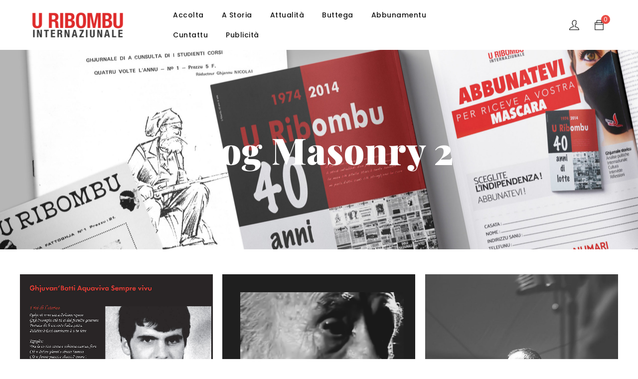

--- FILE ---
content_type: text/html; charset=UTF-8
request_url: https://uribombu.corsica/blog-masonry-2/
body_size: 27009
content:
<!DOCTYPE html>
<html lang="fr-FR">
<head>
		<meta charset="UTF-8" />

			<meta name="viewport" content="width=device-width, initial-scale=1.0, maximum-scale=1" />
	
	<link rel="profile" href="//gmpg.org/xfn/11" />
				<link rel="shortcut icon" href="https://uribombu.corsica/wp-content/uploads/2020/11/logo_.png" />
						<script>document.documentElement.className = document.documentElement.className + ' yes-js js_active js'</script>
				<title>Blog Masonry 2 | U Ribombu Internaziunale</title>
<meta name='robots' content='max-image-preview:large' />
<link rel='dns-prefetch' href='//fonts.googleapis.com' />
<link rel='preconnect' href='https://fonts.gstatic.com' crossorigin />
<link rel="alternate" type="application/rss+xml" title="U Ribombu Internaziunale &raquo; Flux" href="https://uribombu.corsica/feed/" />
<link rel="alternate" type="application/rss+xml" title="U Ribombu Internaziunale &raquo; Flux des commentaires" href="https://uribombu.corsica/comments/feed/" />
<link rel="alternate" title="oEmbed (JSON)" type="application/json+oembed" href="https://uribombu.corsica/wp-json/oembed/1.0/embed?url=https%3A%2F%2Furibombu.corsica%2Fblog-masonry-2%2F" />
<link rel="alternate" title="oEmbed (XML)" type="text/xml+oembed" href="https://uribombu.corsica/wp-json/oembed/1.0/embed?url=https%3A%2F%2Furibombu.corsica%2Fblog-masonry-2%2F&#038;format=xml" />
<style id='wp-img-auto-sizes-contain-inline-css' type='text/css'>
img:is([sizes=auto i],[sizes^="auto," i]){contain-intrinsic-size:3000px 1500px}
/*# sourceURL=wp-img-auto-sizes-contain-inline-css */
</style>
<style id='wp-emoji-styles-inline-css' type='text/css'>

	img.wp-smiley, img.emoji {
		display: inline !important;
		border: none !important;
		box-shadow: none !important;
		height: 1em !important;
		width: 1em !important;
		margin: 0 0.07em !important;
		vertical-align: -0.1em !important;
		background: none !important;
		padding: 0 !important;
	}
/*# sourceURL=wp-emoji-styles-inline-css */
</style>
<link rel='stylesheet' id='wp-block-library-css' href='https://uribombu.corsica/wp-includes/css/dist/block-library/style.min.css?ver=6.9' type='text/css' media='all' />
<style id='wp-block-heading-inline-css' type='text/css'>
h1:where(.wp-block-heading).has-background,h2:where(.wp-block-heading).has-background,h3:where(.wp-block-heading).has-background,h4:where(.wp-block-heading).has-background,h5:where(.wp-block-heading).has-background,h6:where(.wp-block-heading).has-background{padding:1.25em 2.375em}h1.has-text-align-left[style*=writing-mode]:where([style*=vertical-lr]),h1.has-text-align-right[style*=writing-mode]:where([style*=vertical-rl]),h2.has-text-align-left[style*=writing-mode]:where([style*=vertical-lr]),h2.has-text-align-right[style*=writing-mode]:where([style*=vertical-rl]),h3.has-text-align-left[style*=writing-mode]:where([style*=vertical-lr]),h3.has-text-align-right[style*=writing-mode]:where([style*=vertical-rl]),h4.has-text-align-left[style*=writing-mode]:where([style*=vertical-lr]),h4.has-text-align-right[style*=writing-mode]:where([style*=vertical-rl]),h5.has-text-align-left[style*=writing-mode]:where([style*=vertical-lr]),h5.has-text-align-right[style*=writing-mode]:where([style*=vertical-rl]),h6.has-text-align-left[style*=writing-mode]:where([style*=vertical-lr]),h6.has-text-align-right[style*=writing-mode]:where([style*=vertical-rl]){rotate:180deg}
/*# sourceURL=https://uribombu.corsica/wp-includes/blocks/heading/style.min.css */
</style>
<style id='wp-block-paragraph-inline-css' type='text/css'>
.is-small-text{font-size:.875em}.is-regular-text{font-size:1em}.is-large-text{font-size:2.25em}.is-larger-text{font-size:3em}.has-drop-cap:not(:focus):first-letter{float:left;font-size:8.4em;font-style:normal;font-weight:100;line-height:.68;margin:.05em .1em 0 0;text-transform:uppercase}body.rtl .has-drop-cap:not(:focus):first-letter{float:none;margin-left:.1em}p.has-drop-cap.has-background{overflow:hidden}:root :where(p.has-background){padding:1.25em 2.375em}:where(p.has-text-color:not(.has-link-color)) a{color:inherit}p.has-text-align-left[style*="writing-mode:vertical-lr"],p.has-text-align-right[style*="writing-mode:vertical-rl"]{rotate:180deg}
/*# sourceURL=https://uribombu.corsica/wp-includes/blocks/paragraph/style.min.css */
</style>
<style id='global-styles-inline-css' type='text/css'>
:root{--wp--preset--aspect-ratio--square: 1;--wp--preset--aspect-ratio--4-3: 4/3;--wp--preset--aspect-ratio--3-4: 3/4;--wp--preset--aspect-ratio--3-2: 3/2;--wp--preset--aspect-ratio--2-3: 2/3;--wp--preset--aspect-ratio--16-9: 16/9;--wp--preset--aspect-ratio--9-16: 9/16;--wp--preset--color--black: #000000;--wp--preset--color--cyan-bluish-gray: #abb8c3;--wp--preset--color--white: #ffffff;--wp--preset--color--pale-pink: #f78da7;--wp--preset--color--vivid-red: #cf2e2e;--wp--preset--color--luminous-vivid-orange: #ff6900;--wp--preset--color--luminous-vivid-amber: #fcb900;--wp--preset--color--light-green-cyan: #7bdcb5;--wp--preset--color--vivid-green-cyan: #00d084;--wp--preset--color--pale-cyan-blue: #8ed1fc;--wp--preset--color--vivid-cyan-blue: #0693e3;--wp--preset--color--vivid-purple: #9b51e0;--wp--preset--gradient--vivid-cyan-blue-to-vivid-purple: linear-gradient(135deg,rgb(6,147,227) 0%,rgb(155,81,224) 100%);--wp--preset--gradient--light-green-cyan-to-vivid-green-cyan: linear-gradient(135deg,rgb(122,220,180) 0%,rgb(0,208,130) 100%);--wp--preset--gradient--luminous-vivid-amber-to-luminous-vivid-orange: linear-gradient(135deg,rgb(252,185,0) 0%,rgb(255,105,0) 100%);--wp--preset--gradient--luminous-vivid-orange-to-vivid-red: linear-gradient(135deg,rgb(255,105,0) 0%,rgb(207,46,46) 100%);--wp--preset--gradient--very-light-gray-to-cyan-bluish-gray: linear-gradient(135deg,rgb(238,238,238) 0%,rgb(169,184,195) 100%);--wp--preset--gradient--cool-to-warm-spectrum: linear-gradient(135deg,rgb(74,234,220) 0%,rgb(151,120,209) 20%,rgb(207,42,186) 40%,rgb(238,44,130) 60%,rgb(251,105,98) 80%,rgb(254,248,76) 100%);--wp--preset--gradient--blush-light-purple: linear-gradient(135deg,rgb(255,206,236) 0%,rgb(152,150,240) 100%);--wp--preset--gradient--blush-bordeaux: linear-gradient(135deg,rgb(254,205,165) 0%,rgb(254,45,45) 50%,rgb(107,0,62) 100%);--wp--preset--gradient--luminous-dusk: linear-gradient(135deg,rgb(255,203,112) 0%,rgb(199,81,192) 50%,rgb(65,88,208) 100%);--wp--preset--gradient--pale-ocean: linear-gradient(135deg,rgb(255,245,203) 0%,rgb(182,227,212) 50%,rgb(51,167,181) 100%);--wp--preset--gradient--electric-grass: linear-gradient(135deg,rgb(202,248,128) 0%,rgb(113,206,126) 100%);--wp--preset--gradient--midnight: linear-gradient(135deg,rgb(2,3,129) 0%,rgb(40,116,252) 100%);--wp--preset--font-size--small: 13px;--wp--preset--font-size--medium: 20px;--wp--preset--font-size--large: 36px;--wp--preset--font-size--x-large: 42px;--wp--preset--spacing--20: 0.44rem;--wp--preset--spacing--30: 0.67rem;--wp--preset--spacing--40: 1rem;--wp--preset--spacing--50: 1.5rem;--wp--preset--spacing--60: 2.25rem;--wp--preset--spacing--70: 3.38rem;--wp--preset--spacing--80: 5.06rem;--wp--preset--shadow--natural: 6px 6px 9px rgba(0, 0, 0, 0.2);--wp--preset--shadow--deep: 12px 12px 50px rgba(0, 0, 0, 0.4);--wp--preset--shadow--sharp: 6px 6px 0px rgba(0, 0, 0, 0.2);--wp--preset--shadow--outlined: 6px 6px 0px -3px rgb(255, 255, 255), 6px 6px rgb(0, 0, 0);--wp--preset--shadow--crisp: 6px 6px 0px rgb(0, 0, 0);}:where(.is-layout-flex){gap: 0.5em;}:where(.is-layout-grid){gap: 0.5em;}body .is-layout-flex{display: flex;}.is-layout-flex{flex-wrap: wrap;align-items: center;}.is-layout-flex > :is(*, div){margin: 0;}body .is-layout-grid{display: grid;}.is-layout-grid > :is(*, div){margin: 0;}:where(.wp-block-columns.is-layout-flex){gap: 2em;}:where(.wp-block-columns.is-layout-grid){gap: 2em;}:where(.wp-block-post-template.is-layout-flex){gap: 1.25em;}:where(.wp-block-post-template.is-layout-grid){gap: 1.25em;}.has-black-color{color: var(--wp--preset--color--black) !important;}.has-cyan-bluish-gray-color{color: var(--wp--preset--color--cyan-bluish-gray) !important;}.has-white-color{color: var(--wp--preset--color--white) !important;}.has-pale-pink-color{color: var(--wp--preset--color--pale-pink) !important;}.has-vivid-red-color{color: var(--wp--preset--color--vivid-red) !important;}.has-luminous-vivid-orange-color{color: var(--wp--preset--color--luminous-vivid-orange) !important;}.has-luminous-vivid-amber-color{color: var(--wp--preset--color--luminous-vivid-amber) !important;}.has-light-green-cyan-color{color: var(--wp--preset--color--light-green-cyan) !important;}.has-vivid-green-cyan-color{color: var(--wp--preset--color--vivid-green-cyan) !important;}.has-pale-cyan-blue-color{color: var(--wp--preset--color--pale-cyan-blue) !important;}.has-vivid-cyan-blue-color{color: var(--wp--preset--color--vivid-cyan-blue) !important;}.has-vivid-purple-color{color: var(--wp--preset--color--vivid-purple) !important;}.has-black-background-color{background-color: var(--wp--preset--color--black) !important;}.has-cyan-bluish-gray-background-color{background-color: var(--wp--preset--color--cyan-bluish-gray) !important;}.has-white-background-color{background-color: var(--wp--preset--color--white) !important;}.has-pale-pink-background-color{background-color: var(--wp--preset--color--pale-pink) !important;}.has-vivid-red-background-color{background-color: var(--wp--preset--color--vivid-red) !important;}.has-luminous-vivid-orange-background-color{background-color: var(--wp--preset--color--luminous-vivid-orange) !important;}.has-luminous-vivid-amber-background-color{background-color: var(--wp--preset--color--luminous-vivid-amber) !important;}.has-light-green-cyan-background-color{background-color: var(--wp--preset--color--light-green-cyan) !important;}.has-vivid-green-cyan-background-color{background-color: var(--wp--preset--color--vivid-green-cyan) !important;}.has-pale-cyan-blue-background-color{background-color: var(--wp--preset--color--pale-cyan-blue) !important;}.has-vivid-cyan-blue-background-color{background-color: var(--wp--preset--color--vivid-cyan-blue) !important;}.has-vivid-purple-background-color{background-color: var(--wp--preset--color--vivid-purple) !important;}.has-black-border-color{border-color: var(--wp--preset--color--black) !important;}.has-cyan-bluish-gray-border-color{border-color: var(--wp--preset--color--cyan-bluish-gray) !important;}.has-white-border-color{border-color: var(--wp--preset--color--white) !important;}.has-pale-pink-border-color{border-color: var(--wp--preset--color--pale-pink) !important;}.has-vivid-red-border-color{border-color: var(--wp--preset--color--vivid-red) !important;}.has-luminous-vivid-orange-border-color{border-color: var(--wp--preset--color--luminous-vivid-orange) !important;}.has-luminous-vivid-amber-border-color{border-color: var(--wp--preset--color--luminous-vivid-amber) !important;}.has-light-green-cyan-border-color{border-color: var(--wp--preset--color--light-green-cyan) !important;}.has-vivid-green-cyan-border-color{border-color: var(--wp--preset--color--vivid-green-cyan) !important;}.has-pale-cyan-blue-border-color{border-color: var(--wp--preset--color--pale-cyan-blue) !important;}.has-vivid-cyan-blue-border-color{border-color: var(--wp--preset--color--vivid-cyan-blue) !important;}.has-vivid-purple-border-color{border-color: var(--wp--preset--color--vivid-purple) !important;}.has-vivid-cyan-blue-to-vivid-purple-gradient-background{background: var(--wp--preset--gradient--vivid-cyan-blue-to-vivid-purple) !important;}.has-light-green-cyan-to-vivid-green-cyan-gradient-background{background: var(--wp--preset--gradient--light-green-cyan-to-vivid-green-cyan) !important;}.has-luminous-vivid-amber-to-luminous-vivid-orange-gradient-background{background: var(--wp--preset--gradient--luminous-vivid-amber-to-luminous-vivid-orange) !important;}.has-luminous-vivid-orange-to-vivid-red-gradient-background{background: var(--wp--preset--gradient--luminous-vivid-orange-to-vivid-red) !important;}.has-very-light-gray-to-cyan-bluish-gray-gradient-background{background: var(--wp--preset--gradient--very-light-gray-to-cyan-bluish-gray) !important;}.has-cool-to-warm-spectrum-gradient-background{background: var(--wp--preset--gradient--cool-to-warm-spectrum) !important;}.has-blush-light-purple-gradient-background{background: var(--wp--preset--gradient--blush-light-purple) !important;}.has-blush-bordeaux-gradient-background{background: var(--wp--preset--gradient--blush-bordeaux) !important;}.has-luminous-dusk-gradient-background{background: var(--wp--preset--gradient--luminous-dusk) !important;}.has-pale-ocean-gradient-background{background: var(--wp--preset--gradient--pale-ocean) !important;}.has-electric-grass-gradient-background{background: var(--wp--preset--gradient--electric-grass) !important;}.has-midnight-gradient-background{background: var(--wp--preset--gradient--midnight) !important;}.has-small-font-size{font-size: var(--wp--preset--font-size--small) !important;}.has-medium-font-size{font-size: var(--wp--preset--font-size--medium) !important;}.has-large-font-size{font-size: var(--wp--preset--font-size--large) !important;}.has-x-large-font-size{font-size: var(--wp--preset--font-size--x-large) !important;}
/*# sourceURL=global-styles-inline-css */
</style>

<style id='classic-theme-styles-inline-css' type='text/css'>
/*! This file is auto-generated */
.wp-block-button__link{color:#fff;background-color:#32373c;border-radius:9999px;box-shadow:none;text-decoration:none;padding:calc(.667em + 2px) calc(1.333em + 2px);font-size:1.125em}.wp-block-file__button{background:#32373c;color:#fff;text-decoration:none}
/*# sourceURL=/wp-includes/css/classic-themes.min.css */
</style>
<link rel='stylesheet' id='redux-extendify-styles-css' href='https://uribombu.corsica/wp-content/plugins/redux-framework/redux-core/assets/css/extendify-utilities.css?ver=4.4.13' type='text/css' media='all' />
<link rel='stylesheet' id='contact-form-7-css' href='https://uribombu.corsica/wp-content/plugins/contact-form-7/includes/css/styles.css?ver=5.7.7' type='text/css' media='all' />
<link rel='stylesheet' id='rs-plugin-settings-css' href='https://uribombu.corsica/wp-content/plugins/revslider/public/assets/css/rs6.css?ver=6.2.23' type='text/css' media='all' />
<style id='rs-plugin-settings-inline-css' type='text/css'>
#rs-demo-id {}
/*# sourceURL=rs-plugin-settings-inline-css */
</style>
<link rel='stylesheet' id='js_composer_front-css' href='https://uribombu.corsica/wp-content/plugins/js_composer/assets/css/js_composer.min.css?ver=6.4.1' type='text/css' media='all' />
<link rel='stylesheet' id='ts-shortcode-css' href='https://uribombu.corsica/wp-content/plugins/themesky/css/shortcode.css?ver=1.0.2' type='text/css' media='all' />
<link rel='stylesheet' id='owl-carousel-css' href='https://uribombu.corsica/wp-content/plugins/themesky/css/owl.carousel.css?ver=1.0.2' type='text/css' media='all' />
<link rel='stylesheet' id='woocommerce-layout-css' href='https://uribombu.corsica/wp-content/plugins/woocommerce/assets/css/woocommerce-layout.css?ver=8.0.2' type='text/css' media='all' />
<link rel='stylesheet' id='woocommerce-smallscreen-css' href='https://uribombu.corsica/wp-content/plugins/woocommerce/assets/css/woocommerce-smallscreen.css?ver=8.0.2' type='text/css' media='only screen and (max-width: 768px)' />
<link rel='stylesheet' id='woocommerce-general-css' href='https://uribombu.corsica/wp-content/plugins/woocommerce/assets/css/woocommerce.css?ver=8.0.2' type='text/css' media='all' />
<style id='woocommerce-inline-inline-css' type='text/css'>
.woocommerce form .form-row .required { visibility: visible; }
/*# sourceURL=woocommerce-inline-inline-css */
</style>
<link rel='stylesheet' id='wc-gateway-ppec-frontend-css' href='https://uribombu.corsica/wp-content/plugins/woocommerce-gateway-paypal-express-checkout/assets/css/wc-gateway-ppec-frontend.css?ver=2.1.3' type='text/css' media='all' />
<link rel='stylesheet' id='jquery-colorbox-css' href='https://uribombu.corsica/wp-content/plugins/yith-woocommerce-compare/assets/css/colorbox.css?ver=1.4.21' type='text/css' media='all' />
<link rel='stylesheet' id='jquery-selectBox-css' href='https://uribombu.corsica/wp-content/plugins/yith-woocommerce-wishlist/assets/css/jquery.selectBox.css?ver=1.2.0' type='text/css' media='all' />
<link rel='stylesheet' id='yith-wcwl-font-awesome-css' href='https://uribombu.corsica/wp-content/plugins/yith-woocommerce-wishlist/assets/css/font-awesome.css?ver=4.7.0' type='text/css' media='all' />
<link rel='stylesheet' id='woocommerce_prettyPhoto_css-css' href='//uribombu.corsica/wp-content/plugins/woocommerce/assets/css/prettyPhoto.css?ver=3.1.6' type='text/css' media='all' />
<link rel='stylesheet' id='yith-wcwl-main-css' href='https://uribombu.corsica/wp-content/plugins/yith-woocommerce-wishlist/assets/css/style.css?ver=3.27.0' type='text/css' media='all' />
<style id='yith-wcwl-main-inline-css' type='text/css'>
.yith-wcwl-share li a{color: #FFFFFF;}.yith-wcwl-share li a:hover{color: #FFFFFF;}.yith-wcwl-share a.facebook{background: #39599E; background-color: #39599E;}.yith-wcwl-share a.facebook:hover{background: #39599E; background-color: #39599E;}.yith-wcwl-share a.twitter{background: #45AFE2; background-color: #45AFE2;}.yith-wcwl-share a.twitter:hover{background: #39599E; background-color: #39599E;}.yith-wcwl-share a.pinterest{background: #AB2E31; background-color: #AB2E31;}.yith-wcwl-share a.pinterest:hover{background: #39599E; background-color: #39599E;}.yith-wcwl-share a.email{background: #FBB102; background-color: #FBB102;}.yith-wcwl-share a.email:hover{background: #39599E; background-color: #39599E;}.yith-wcwl-share a.whatsapp{background: #00A901; background-color: #00A901;}.yith-wcwl-share a.whatsapp:hover{background: #39599E; background-color: #39599E;}
/*# sourceURL=yith-wcwl-main-inline-css */
</style>
<link rel="preload" as="style" href="https://fonts.googleapis.com/css?family=Poppins:400,600,700,900,300,500%7CPlayfair%20Display:700,900,400&#038;display=swap&#038;ver=1675155883" /><link rel="stylesheet" href="https://fonts.googleapis.com/css?family=Poppins:400,600,700,900,300,500%7CPlayfair%20Display:700,900,400&#038;display=swap&#038;ver=1675155883" media="print" onload="this.media='all'"><noscript><link rel="stylesheet" href="https://fonts.googleapis.com/css?family=Poppins:400,600,700,900,300,500%7CPlayfair%20Display:700,900,400&#038;display=swap&#038;ver=1675155883" /></noscript><link rel='stylesheet' id='font-awesome-5-css' href='https://uribombu.corsica/wp-content/themes/enzy/css/fontawesome.min.css?ver=1.0.5' type='text/css' media='all' />
<link rel='stylesheet' id='font-themify-icon-css' href='https://uribombu.corsica/wp-content/themes/enzy/css/themify-icons.css?ver=1.0.5' type='text/css' media='all' />
<link rel='stylesheet' id='enzy-reset-css' href='https://uribombu.corsica/wp-content/themes/enzy/css/reset.css?ver=1.0.5' type='text/css' media='all' />
<link rel='stylesheet' id='enzy-style-css' href='https://uribombu.corsica/wp-content/themes/enzy/style.css?ver=1.0.5' type='text/css' media='all' />
<style id='enzy-style-inline-css' type='text/css'>
.vc_custom_1586240305009{padding-top: 20px !important;padding-bottom: 20px !important;}.vc_custom_1586240270263{padding-top: 10px !important;padding-bottom: 10px !important;}.vc_custom_1586240278487{padding-top: 10px !important;padding-bottom: 10px !important;}
/*# sourceURL=enzy-style-inline-css */
</style>
<link rel='stylesheet' id='enzy-responsive-css' href='https://uribombu.corsica/wp-content/themes/enzy/css/responsive.css?ver=1.0.5' type='text/css' media='all' />
<link rel='stylesheet' id='enzy-dynamic-css-css' href='https://uribombu.corsica/wp-content/uploads/enzy.css?ver=1675155883' type='text/css' media='all' />
<link rel='stylesheet' id='wppb_stylesheet-css' href='https://uribombu.corsica/wp-content/plugins/profile-builder/assets/css/style-front-end.css?ver=3.11.1' type='text/css' media='all' />
<script type="text/template" id="tmpl-variation-template">
	<div class="woocommerce-variation-description">{{{ data.variation.variation_description }}}</div>
	<div class="woocommerce-variation-price">{{{ data.variation.price_html }}}</div>
	<div class="woocommerce-variation-availability">{{{ data.variation.availability_html }}}</div>
</script>
<script type="text/template" id="tmpl-unavailable-variation-template">
	<p>Sorry, this product is unavailable. Please choose a different combination.</p>
</script>
<script type="text/javascript" src="https://uribombu.corsica/wp-includes/js/jquery/jquery.min.js?ver=3.7.1" id="jquery-core-js"></script>
<script type="text/javascript" src="https://uribombu.corsica/wp-includes/js/jquery/jquery-migrate.min.js?ver=3.4.1" id="jquery-migrate-js"></script>
<script type="text/javascript" src="https://uribombu.corsica/wp-content/plugins/revslider/public/assets/js/rbtools.min.js?ver=6.2.23" id="tp-tools-js"></script>
<script type="text/javascript" src="https://uribombu.corsica/wp-content/plugins/revslider/public/assets/js/rs6.min.js?ver=6.2.23" id="revmin-js"></script>
<script type="text/javascript" src="https://uribombu.corsica/wp-content/plugins/woocommerce/assets/js/jquery-blockui/jquery.blockUI.min.js?ver=2.7.0-wc.8.0.2" id="jquery-blockui-js"></script>
<script type="text/javascript" id="wc-add-to-cart-js-extra">
/* <![CDATA[ */
var wc_add_to_cart_params = {"ajax_url":"/wp-admin/admin-ajax.php","wc_ajax_url":"/?wc-ajax=%%endpoint%%","i18n_view_cart":"View cart","cart_url":"https://uribombu.corsica/card/","is_cart":"","cart_redirect_after_add":"no"};
//# sourceURL=wc-add-to-cart-js-extra
/* ]]> */
</script>
<script type="text/javascript" src="https://uribombu.corsica/wp-content/plugins/woocommerce/assets/js/frontend/add-to-cart.min.js?ver=8.0.2" id="wc-add-to-cart-js"></script>
<script type="text/javascript" src="https://uribombu.corsica/wp-content/plugins/js_composer/assets/js/vendors/woocommerce-add-to-cart.js?ver=6.4.1" id="vc_woocommerce-add-to-cart-js-js"></script>
<script type="text/javascript" id="wp-statistics-tracker-js-extra">
/* <![CDATA[ */
var WP_Statistics_Tracker_Object = {"hitRequestUrl":"https://uribombu.corsica/wp-json/wp-statistics/v2/hit?wp_statistics_hit_rest=yes&track_all=1&current_page_type=page&current_page_id=16290&search_query&page_uri=L2Jsb2ctbWFzb25yeS0yLw=","keepOnlineRequestUrl":"https://uribombu.corsica/wp-json/wp-statistics/v2/online?wp_statistics_hit_rest=yes&track_all=1&current_page_type=page&current_page_id=16290&search_query&page_uri=L2Jsb2ctbWFzb25yeS0yLw=","option":{"dntEnabled":false,"cacheCompatibility":false}};
//# sourceURL=wp-statistics-tracker-js-extra
/* ]]> */
</script>
<script type="text/javascript" src="https://uribombu.corsica/wp-content/plugins/wp-statistics/assets/js/tracker.js?ver=6.9" id="wp-statistics-tracker-js"></script>
<link rel="https://api.w.org/" href="https://uribombu.corsica/wp-json/" /><link rel="alternate" title="JSON" type="application/json" href="https://uribombu.corsica/wp-json/wp/v2/pages/16290" /><link rel="EditURI" type="application/rsd+xml" title="RSD" href="https://uribombu.corsica/xmlrpc.php?rsd" />
<meta name="generator" content="WordPress 6.9" />
<meta name="generator" content="WooCommerce 8.0.2" />
<link rel="canonical" href="https://uribombu.corsica/blog-masonry-2/" />
<link rel='shortlink' href='https://uribombu.corsica/?p=16290' />
<meta name="generator" content="Redux 4.4.13" /><!-- Analytics by WP Statistics v14.4.4 - https://wp-statistics.com/ -->
	<noscript><style>.woocommerce-product-gallery{ opacity: 1 !important; }</style></noscript>
	<meta name="generator" content="Powered by WPBakery Page Builder - drag and drop page builder for WordPress."/>
<meta name="generator" content="Powered by Slider Revolution 6.2.23 - responsive, Mobile-Friendly Slider Plugin for WordPress with comfortable drag and drop interface." />
<script type="text/javascript">function setREVStartSize(e){
			//window.requestAnimationFrame(function() {				 
				window.RSIW = window.RSIW===undefined ? window.innerWidth : window.RSIW;	
				window.RSIH = window.RSIH===undefined ? window.innerHeight : window.RSIH;	
				try {								
					var pw = document.getElementById(e.c).parentNode.offsetWidth,
						newh;
					pw = pw===0 || isNaN(pw) ? window.RSIW : pw;
					e.tabw = e.tabw===undefined ? 0 : parseInt(e.tabw);
					e.thumbw = e.thumbw===undefined ? 0 : parseInt(e.thumbw);
					e.tabh = e.tabh===undefined ? 0 : parseInt(e.tabh);
					e.thumbh = e.thumbh===undefined ? 0 : parseInt(e.thumbh);
					e.tabhide = e.tabhide===undefined ? 0 : parseInt(e.tabhide);
					e.thumbhide = e.thumbhide===undefined ? 0 : parseInt(e.thumbhide);
					e.mh = e.mh===undefined || e.mh=="" || e.mh==="auto" ? 0 : parseInt(e.mh,0);		
					if(e.layout==="fullscreen" || e.l==="fullscreen") 						
						newh = Math.max(e.mh,window.RSIH);					
					else{					
						e.gw = Array.isArray(e.gw) ? e.gw : [e.gw];
						for (var i in e.rl) if (e.gw[i]===undefined || e.gw[i]===0) e.gw[i] = e.gw[i-1];					
						e.gh = e.el===undefined || e.el==="" || (Array.isArray(e.el) && e.el.length==0)? e.gh : e.el;
						e.gh = Array.isArray(e.gh) ? e.gh : [e.gh];
						for (var i in e.rl) if (e.gh[i]===undefined || e.gh[i]===0) e.gh[i] = e.gh[i-1];
											
						var nl = new Array(e.rl.length),
							ix = 0,						
							sl;					
						e.tabw = e.tabhide>=pw ? 0 : e.tabw;
						e.thumbw = e.thumbhide>=pw ? 0 : e.thumbw;
						e.tabh = e.tabhide>=pw ? 0 : e.tabh;
						e.thumbh = e.thumbhide>=pw ? 0 : e.thumbh;					
						for (var i in e.rl) nl[i] = e.rl[i]<window.RSIW ? 0 : e.rl[i];
						sl = nl[0];									
						for (var i in nl) if (sl>nl[i] && nl[i]>0) { sl = nl[i]; ix=i;}															
						var m = pw>(e.gw[ix]+e.tabw+e.thumbw) ? 1 : (pw-(e.tabw+e.thumbw)) / (e.gw[ix]);					
						newh =  (e.gh[ix] * m) + (e.tabh + e.thumbh);
					}				
					if(window.rs_init_css===undefined) window.rs_init_css = document.head.appendChild(document.createElement("style"));					
					document.getElementById(e.c).height = newh+"px";
					window.rs_init_css.innerHTML += "#"+e.c+"_wrapper { height: "+newh+"px }";				
				} catch(e){
					console.log("Failure at Presize of Slider:" + e)
				}					   
			//});
		  };</script>
		<style type="text/css" id="wp-custom-css">
			.ts-blogs .thumbnail-content .thumbnail {
	  height: 400px;
    width: 400px;
    overflow: hidden;
}

.ts-mailchimp-subscription-shortcode .widget-container,
.mailchimp-subscription .newsletter,
.subscribe-widget {
	text-align: center;
	margin: 0 auto;
}

.wpb_button, .wpb_content_element, ul.wpb_thumbnails-fluid > li {
	margin-bottom: 0px;
}

/* remove header english title */
.breadcrumb-v3 .breadcrumbs-container {
	display: none;
}

/* U mio contu abbunamentu btns */

.pms-account-subscription-action-link {
	  border: solid 1px darkgrey;
    border-radius: 4px;
    padding: 10px;
    margin-right: 5px;
}

/* Hide woocommerce items nant'à u mo contu */
#post-54 .woocommerce .u-column1,
#post-54 .woocommerce .u-column2 {
	display: none;
}


		</style>
		<style type="text/css" data-type="vc_shortcodes-custom-css">.vc_custom_1594283265500{margin-bottom: 50px !important;}</style><noscript><style> .wpb_animate_when_almost_visible { opacity: 1; }</style></noscript><link rel='stylesheet' id='redux-custom-fonts-css' href='//uribombu.corsica/wp-content/uploads/redux/custom-fonts/fonts.css?ver=1766185721' type='text/css' media='all' />
<link rel='stylesheet' id='pms-dc-style-front-end-css' href='https://uribombu.corsica/wp-content/plugins/paid-member-subscriptions/includes/features/discount-codes/assets/css/style-front-end.css?ver=6.9' type='text/css' media='all' />
</head>
<body class="wp-singular page-template-default page page-id-16290 wp-theme-enzy theme-enzy woocommerce-no-js header-fullwidth header-v3 product-label-rectangle product-style-2 ts_desktop is-chrome wpb-js-composer js-comp-ver-6.4.1 vc_responsive">

<div id="page" class="hfeed site">

			<!-- Page Slider -->
									
		<!-- Search -->
				
		<!-- Group Header Button -->
		<div id="group-icon-header" class="ts-floating-sidebar">
		
			<div class="ts-sidebar-content">
				
							
				<div class="mobile-menu-wrapper ts-menu visible-phone">
					<div class="menu-main-mobile">
						<nav class="mobile-menu"><ul id="menu-main-menu" class="menu"><li id="menu-item-15412" class="menu-item menu-item-type-post_type menu-item-object-page menu-item-home menu-item-15412 ts-normal-menu">
	<a href="https://uribombu.corsica/"><span class="menu-label">Accolta</span></a></li>
<li id="menu-item-16596" class="menu-item menu-item-type-custom menu-item-object-custom menu-item-has-children menu-item-16596 ts-normal-menu parent">
	<a href="#"><span class="menu-label">A Storia</span></a><span class="ts-menu-drop-icon"></span>
<ul class="sub-menu">
	<li id="menu-item-17337" class="menu-item menu-item-type-custom menu-item-object-custom menu-item-has-children menu-item-17337 parent">
		<a href="#"><span class="menu-label">Archiviu</span></a><span class="ts-menu-drop-icon"></span>
	<ul class="sub-menu">
		<li id="menu-item-17340" class="menu-item menu-item-type-custom menu-item-object-custom menu-item-17340">
			<a href="https://fr.calameo.com/read/006259250d2e9fdc77489"><span class="menu-label">Bataille de Ponte Novu</span></a></li>
	</ul>
</li>
	<li id="menu-item-16548" class="menu-item menu-item-type-custom menu-item-object-custom menu-item-16548">
		<a href="https://youtu.be/Lehbi2d6Ap0"><span class="menu-label">U filmettu</span></a></li>
</ul>
</li>
<li id="menu-item-17226" class="menu-item menu-item-type-post_type menu-item-object-page menu-item-has-children menu-item-17226 ts-normal-menu parent">
	<a href="https://uribombu.corsica/attualita/"><span class="menu-label">Attualità</span></a><span class="ts-menu-drop-icon"></span>
<ul class="sub-menu">
	<li id="menu-item-16386" class="menu-item menu-item-type-taxonomy menu-item-object-category menu-item-16386">
		<a href="https://uribombu.corsica/category/cartulare/"><span class="menu-label">Cartulare</span></a></li>
	<li id="menu-item-16387" class="menu-item menu-item-type-taxonomy menu-item-object-category menu-item-16387">
		<a href="https://uribombu.corsica/category/corsica-libera/"><span class="menu-label">Corsica Libera</span></a></li>
	<li id="menu-item-17338" class="menu-item menu-item-type-taxonomy menu-item-object-category menu-item-17338">
		<a href="https://uribombu.corsica/category/culture/"><span class="menu-label">Culture</span></a></li>
	<li id="menu-item-16388" class="menu-item menu-item-type-taxonomy menu-item-object-category menu-item-16388">
		<a href="https://uribombu.corsica/category/dolu/"><span class="menu-label">Dolu</span></a></li>
	<li id="menu-item-16389" class="menu-item menu-item-type-taxonomy menu-item-object-category menu-item-16389">
		<a href="https://uribombu.corsica/category/ghjurnate/"><span class="menu-label">Ghjurnate</span></a></li>
	<li id="menu-item-16390" class="menu-item menu-item-type-taxonomy menu-item-object-category menu-item-16390">
		<a href="https://uribombu.corsica/category/ghjuventu/"><span class="menu-label">Ghjuventù</span></a></li>
	<li id="menu-item-16391" class="menu-item menu-item-type-taxonomy menu-item-object-category menu-item-16391">
		<a href="https://uribombu.corsica/category/internaziunale/"><span class="menu-label">Internaziunale</span></a></li>
	<li id="menu-item-16392" class="menu-item menu-item-type-taxonomy menu-item-object-category menu-item-16392">
		<a href="https://uribombu.corsica/category/intervista/"><span class="menu-label">Intervista</span></a></li>
	<li id="menu-item-17339" class="menu-item menu-item-type-taxonomy menu-item-object-category menu-item-17339">
		<a href="https://uribombu.corsica/category/storia/"><span class="menu-label">Storia</span></a></li>
	<li id="menu-item-16395" class="menu-item menu-item-type-taxonomy menu-item-object-category menu-item-16395">
		<a href="https://uribombu.corsica/category/sulidarita/"><span class="menu-label">Sulidarità</span></a></li>
	<li id="menu-item-16396" class="menu-item menu-item-type-taxonomy menu-item-object-category menu-item-16396">
		<a href="https://uribombu.corsica/category/umagiu/"><span class="menu-label">Umagiu</span></a></li>
</ul>
</li>
<li id="menu-item-14623" class="menu-item menu-item-type-post_type menu-item-object-page menu-item-14623 ts-normal-menu">
	<a href="https://uribombu.corsica/buttega/"><span class="menu-label">Buttega</span></a></li>
<li id="menu-item-16602" class="menu-item menu-item-type-post_type menu-item-object-page menu-item-16602 ts-normal-menu">
	<a href="https://uribombu.corsica/abbunamentu/"><span class="menu-label">Abbunamentu</span></a></li>
<li id="menu-item-15806" class="menu-item menu-item-type-post_type menu-item-object-page menu-item-15806 ts-normal-menu">
	<a href="https://uribombu.corsica/cuntattu/"><span class="menu-label">Cuntattu</span></a></li>
<li id="menu-item-16917" class="menu-item menu-item-type-post_type menu-item-object-page menu-item-16917 ts-normal-menu">
	<a href="https://uribombu.corsica/publicita/"><span class="menu-label">Publicità</span></a></li>
</ul></nav>					</div>
					
				</div>
				
				<div class="group-button-header">
					
										
					<div class="group-bottom">
						
												<div class="my-account-wrapper">		<div class="ts-tiny-account-wrapper">
			<div class="account-control">
			
								<a  class="login" href="https://uribombu.corsica/umocontu-2/" title="Sign in">Sign in</a>
								
								
			</div>
		</div>
		
		</div>
											
												
					</div>
					
				</div>
				
			</div>
			

		</div>
		
		
		<!-- Shopping Cart Floating Sidebar -->
				
		
<header class="ts-header has-sticky hidden-wishlist hidden-search">
	<div class="header-container">
		<div class="header-template">
			<div class="header-middle header-sticky">
				<div class="container">
				
					<div class="ts-group-meta-icon-toggle">
						<span class="icon "></span>
					</div>
					
					<div class="logo-wrapper">		<div class="logo">
			<a href="https://uribombu.corsica/">
							<img src="https://uribombu.corsica/wp-content/uploads/2020/11/logo_long.png" alt="U RIBOMBU INTERNAZIUNALE" title="U RIBOMBU INTERNAZIUNALE" class="normal-logo" />
						
							<img src="https://uribombu.corsica/wp-content/uploads/2020/11/logo_long.png" alt="U RIBOMBU INTERNAZIUNALE" title="U RIBOMBU INTERNAZIUNALE" class="mobile-logo" />
						
							<img src="https://uribombu.corsica/wp-content/uploads/2020/11/logo_long.png" alt="U RIBOMBU INTERNAZIUNALE" title="U RIBOMBU INTERNAZIUNALE" class="sticky-logo" />
						
						</a>
		</div>
		</div>
					
					<div class="menu-wrapper menu-center hidden-phone">							
						<div class="ts-menu">
							<nav class="main-menu pc-menu ts-mega-menu-wrapper"><ul id="menu-main-menu-1" class="menu"><li class="menu-item menu-item-type-post_type menu-item-object-page menu-item-home menu-item-15412 ts-normal-menu">
	<a href="https://uribombu.corsica/"><span class="menu-label">Accolta</span></a></li>
<li class="menu-item menu-item-type-custom menu-item-object-custom menu-item-has-children menu-item-16596 ts-normal-menu parent">
	<a href="#"><span class="menu-label">A Storia</span></a><span class="ts-menu-drop-icon"></span>
<ul class="sub-menu">
	<li class="menu-item menu-item-type-custom menu-item-object-custom menu-item-has-children menu-item-17337 parent">
		<a href="#"><span class="menu-label">Archiviu</span></a><span class="ts-menu-drop-icon"></span>
	<ul class="sub-menu">
		<li class="menu-item menu-item-type-custom menu-item-object-custom menu-item-17340">
			<a href="https://fr.calameo.com/read/006259250d2e9fdc77489"><span class="menu-label">Bataille de Ponte Novu</span></a></li>
	</ul>
</li>
	<li class="menu-item menu-item-type-custom menu-item-object-custom menu-item-16548">
		<a href="https://youtu.be/Lehbi2d6Ap0"><span class="menu-label">U filmettu</span></a></li>
</ul>
</li>
<li class="menu-item menu-item-type-post_type menu-item-object-page menu-item-has-children menu-item-17226 ts-normal-menu parent">
	<a href="https://uribombu.corsica/attualita/"><span class="menu-label">Attualità</span></a><span class="ts-menu-drop-icon"></span>
<ul class="sub-menu">
	<li class="menu-item menu-item-type-taxonomy menu-item-object-category menu-item-16386">
		<a href="https://uribombu.corsica/category/cartulare/"><span class="menu-label">Cartulare</span></a></li>
	<li class="menu-item menu-item-type-taxonomy menu-item-object-category menu-item-16387">
		<a href="https://uribombu.corsica/category/corsica-libera/"><span class="menu-label">Corsica Libera</span></a></li>
	<li class="menu-item menu-item-type-taxonomy menu-item-object-category menu-item-17338">
		<a href="https://uribombu.corsica/category/culture/"><span class="menu-label">Culture</span></a></li>
	<li class="menu-item menu-item-type-taxonomy menu-item-object-category menu-item-16388">
		<a href="https://uribombu.corsica/category/dolu/"><span class="menu-label">Dolu</span></a></li>
	<li class="menu-item menu-item-type-taxonomy menu-item-object-category menu-item-16389">
		<a href="https://uribombu.corsica/category/ghjurnate/"><span class="menu-label">Ghjurnate</span></a></li>
	<li class="menu-item menu-item-type-taxonomy menu-item-object-category menu-item-16390">
		<a href="https://uribombu.corsica/category/ghjuventu/"><span class="menu-label">Ghjuventù</span></a></li>
	<li class="menu-item menu-item-type-taxonomy menu-item-object-category menu-item-16391">
		<a href="https://uribombu.corsica/category/internaziunale/"><span class="menu-label">Internaziunale</span></a></li>
	<li class="menu-item menu-item-type-taxonomy menu-item-object-category menu-item-16392">
		<a href="https://uribombu.corsica/category/intervista/"><span class="menu-label">Intervista</span></a></li>
	<li class="menu-item menu-item-type-taxonomy menu-item-object-category menu-item-17339">
		<a href="https://uribombu.corsica/category/storia/"><span class="menu-label">Storia</span></a></li>
	<li class="menu-item menu-item-type-taxonomy menu-item-object-category menu-item-16395">
		<a href="https://uribombu.corsica/category/sulidarita/"><span class="menu-label">Sulidarità</span></a></li>
	<li class="menu-item menu-item-type-taxonomy menu-item-object-category menu-item-16396">
		<a href="https://uribombu.corsica/category/umagiu/"><span class="menu-label">Umagiu</span></a></li>
</ul>
</li>
<li class="menu-item menu-item-type-post_type menu-item-object-page menu-item-14623 ts-normal-menu">
	<a href="https://uribombu.corsica/buttega/"><span class="menu-label">Buttega</span></a></li>
<li class="menu-item menu-item-type-post_type menu-item-object-page menu-item-16602 ts-normal-menu">
	<a href="https://uribombu.corsica/abbunamentu/"><span class="menu-label">Abbunamentu</span></a></li>
<li class="menu-item menu-item-type-post_type menu-item-object-page menu-item-15806 ts-normal-menu">
	<a href="https://uribombu.corsica/cuntattu/"><span class="menu-label">Cuntattu</span></a></li>
<li class="menu-item menu-item-type-post_type menu-item-object-page menu-item-16917 ts-normal-menu">
	<a href="https://uribombu.corsica/publicita/"><span class="menu-label">Publicità</span></a></li>
</ul></nav>						</div>
						
					</div>
					
					<div class="header-right">
						
												<div class="shopping-cart-wrapper">
										<div class="ts-tiny-cart-wrapper ">
								<div class="cart-icon">
					<a class="cart-control" href="https://uribombu.corsica/card/" title="View your shopping cart">
						<span class="ic-cart"></span>
						<span class="cart-number">0</span>
						<span>My Cart</span>
					</a>
					
										<span class="cart-drop-icon drop-icon"></span>
									</div>
								
								<div class="cart-dropdown-form dropdown-container woocommerce">
					<div class="form-content">
													<h3 class="cart-number emty-title">Cart (0)</h3>
							<label>Your cart is currently empty</label>
											</div>
				</div>
							</div>
								</div>
												
												
												<div class="my-account-wrapper hidden-phone">
									<div class="ts-tiny-account-wrapper">
			<div class="account-control">
			
								<a  class="login" href="https://uribombu.corsica/umocontu-2/" title="Sign in">Sign in</a>
								
								<div class="account-dropdown-form dropdown-container">
					<div class="form-content">	
													<form name="ts-login-form" id="ts-login-form" action="https://uribombu.corsica/wp-login.php" method="post"><p class="login-username">
				<label for="user_login">Identifiant ou adresse e-mail</label>
				<input type="text" name="log" id="user_login" autocomplete="username" class="input" value="" size="20" />
			</p><p class="login-password">
				<label for="user_pass">Mot de passe</label>
				<input type="password" name="pwd" id="user_pass" autocomplete="current-password" spellcheck="false" class="input" value="" size="20" />
			</p><p class="login-remember"><label><input name="rememberme" type="checkbox" id="rememberme" value="forever" /> Se souvenir de moi</label></p><p class="login-submit">
				<input type="submit" name="wp-submit" id="wp-submit" class="button button-primary" value="Se connecter" />
				<input type="hidden" name="redirect_to" value="https://uribombu.corsica/blog-masonry-2/" />
			</p></form>											</div>
				</div>
								
			</div>
		</div>
		
								</div>
												
												
					</div>
				</div>
			</div>
		</div>	
	</div>
</header>		
		
	
	<div id="main" class="wrapper"><div class="breadcrumb-title-wrapper breadcrumb-v3 ts-breadcrumb-parallax" style="background-image: url(https://uribombu.corsica/wp-content/uploads/2020/11/slide_2parties-scaled.jpg)"><div class="breadcrumb-content"><div class="breadcrumb-title"><div class="breadcrumbs"><div class="breadcrumbs-container"><a href="https://uribombu.corsica/">Home</a> <span class="brn_arrow">&#047;</span> <span class="current">Blog Masonry 2</span></div></div><h1 class="heading-title page-title entry-title ">Blog Masonry 2</h1></div></div></div><!-- Page slider -->

<div class="page-container show_breadcrumb_v3">
	
	<!-- Left Sidebar -->
		
	
	<!-- Main Content -->
	<div id="main-content" class="ts-col-24">	
		<div id="primary" class="site-content">
					<article id="post-16290" class="post-16290 page type-page status-publish hentry">
					<div  class="vc_row wpb_row vc_row-fluid vc_custom_1594283265500 vc_column-gap-default ts-row-wide loading"  data-vc-full-width="true" data-vc-full-width-init="false"  data-vc-stretch-content="true" ><div class="wpb_column vc_column_container vc_col-sm-12">
	<div class="wpb_wrapper">
				<div class="ts-blogs-wrapper ts-shortcode ts-blogs title-center ts-masonry loading" data-atts="{&quot;layout&quot;:&quot;masonry&quot;,&quot;columns&quot;:3,&quot;categories&quot;:&quot;&quot;,&quot;per_page&quot;:&quot;9&quot;,&quot;orderby&quot;:&quot;none&quot;,&quot;order&quot;:&quot;DESC&quot;,&quot;item_layout&quot;:&quot;list&quot;,&quot;show_title&quot;:&quot;1&quot;,&quot;show_thumbnail&quot;:&quot;1&quot;,&quot;show_author&quot;:&quot;1&quot;,&quot;show_categories&quot;:&quot;1&quot;,&quot;show_date&quot;:&quot;1&quot;,&quot;show_comment&quot;:&quot;0&quot;,&quot;show_excerpt&quot;:&quot;1&quot;,&quot;show_readmore&quot;:&quot;1&quot;,&quot;excerpt_words&quot;:&quot;24&quot;,&quot;is_slider&quot;:0,&quot;show_nav&quot;:&quot;1&quot;,&quot;prev_nav_text&quot;:&quot;previous post&quot;,&quot;next_nav_text&quot;:&quot;next post&quot;,&quot;auto_play&quot;:&quot;1&quot;,&quot;margin&quot;:&quot;30&quot;,&quot;is_masonry&quot;:1,&quot;show_load_more&quot;:&quot;1&quot;}">
			
								
				<div class="content-wrapper">
					<div class="blogs items">
										<article class="item  ts-col-8 first">
					<div class="article-content">
											<div class="thumbnail-content">
															<a class="thumbnail  " href="https://uribombu.corsica/ghjuvan-battista-acquaviva-sempre-vivu/">
									<figure>
									<img fetchpriority="high" decoding="async" width="1200" height="1697" src="https://uribombu.corsica/wp-content/uploads/2020/11/Ribombu-Novembre_GBA_2020_web-1.jpg" class="attachment-full size-full wp-post-image" alt="" srcset="https://uribombu.corsica/wp-content/uploads/2020/11/Ribombu-Novembre_GBA_2020_web-1.jpg 1200w, https://uribombu.corsica/wp-content/uploads/2020/11/Ribombu-Novembre_GBA_2020_web-1-600x849.jpg 600w, https://uribombu.corsica/wp-content/uploads/2020/11/Ribombu-Novembre_GBA_2020_web-1-212x300.jpg 212w, https://uribombu.corsica/wp-content/uploads/2020/11/Ribombu-Novembre_GBA_2020_web-1-724x1024.jpg 724w, https://uribombu.corsica/wp-content/uploads/2020/11/Ribombu-Novembre_GBA_2020_web-1-768x1086.jpg 768w, https://uribombu.corsica/wp-content/uploads/2020/11/Ribombu-Novembre_GBA_2020_web-1-1086x1536.jpg 1086w" sizes="(max-width: 1200px) 100vw, 1200px" />									</figure>
									<div class="effect-thumbnail"></div>
								</a>
								
								
													
						</div>
										
											
						<div class="entry-content">
							
							
														
								<div class="entry-meta-top">
								
									<!-- Blog Categories -->
									<div class="cats-link">
										<a href="https://uribombu.corsica/category/umagiu/" rel="category tag">Umagiu</a>									</div>

								</div>
								
														
							<header>
																<h4 class="heading-title entry-title">
									<a class="post-title" href="https://uribombu.corsica/ghjuvan-battista-acquaviva-sempre-vivu/">Ghjuvan-Battista Acquaviva, sempre vivu</a>
								</h4>
																
															
									<div class="entry-meta-middle">
									
										<!-- Blog Date Time -->
																				<span class="date-time">
											15 novembre 2020										</span>
																				
										<!-- Blog Author -->
																				<span class="vcard author">by <a href="https://uribombu.corsica/author/admin1732/" title="Articles par U Ribombu" rel="author">U Ribombu</a></span>
																				
										<!-- Blog Comment -->
										
									</div>
									
																
							</header>
							
														<div class="excerpt">Oghje tù ti ne vai a l’ultimu riposuGhjè l’esempiu chè tù ci dai fratellu generosuPurtatu da li toi sin’à l’altu pratuPalatini è Eroi caminanu</div>
														
														<div class="entry-meta-bottom">
								<!-- Blog Read More Button -->
								<a class="button-readmore button-text" href="https://uribombu.corsica/ghjuvan-battista-acquaviva-sempre-vivu/">read more</a>
								
							</div>
													</div>
							
											</div>
				</article>
							<article class="item  ts-col-8 ">
					<div class="article-content">
											<div class="thumbnail-content">
															<a class="thumbnail  " href="https://uribombu.corsica/in-memoria-dantone-acquaviva/">
									<figure>
									<img decoding="async" width="1200" height="1200" src="https://uribombu.corsica/wp-content/uploads/2020/10/acquavivaantoine-1.jpg" class="attachment-full size-full wp-post-image" alt="" srcset="https://uribombu.corsica/wp-content/uploads/2020/10/acquavivaantoine-1.jpg 1200w, https://uribombu.corsica/wp-content/uploads/2020/10/acquavivaantoine-1-300x300.jpg 300w, https://uribombu.corsica/wp-content/uploads/2020/10/acquavivaantoine-1-1024x1024.jpg 1024w, https://uribombu.corsica/wp-content/uploads/2020/10/acquavivaantoine-1-150x150.jpg 150w, https://uribombu.corsica/wp-content/uploads/2020/10/acquavivaantoine-1-768x768.jpg 768w, https://uribombu.corsica/wp-content/uploads/2020/10/acquavivaantoine-1-600x600.jpg 600w, https://uribombu.corsica/wp-content/uploads/2020/10/acquavivaantoine-1-440x440.jpg 440w, https://uribombu.corsica/wp-content/uploads/2020/10/acquavivaantoine-1-120x120.jpg 120w, https://uribombu.corsica/wp-content/uploads/2020/10/acquavivaantoine-1-46x46.jpg 46w, https://uribombu.corsica/wp-content/uploads/2020/10/acquavivaantoine-1-350x350.jpg 350w, https://uribombu.corsica/wp-content/uploads/2020/10/acquavivaantoine-1-100x100.jpg 100w" sizes="(max-width: 1200px) 100vw, 1200px" />									</figure>
									<div class="effect-thumbnail"></div>
								</a>
								
								
													
						</div>
										
											
						<div class="entry-content">
							
							
														
								<div class="entry-meta-top">
								
									<!-- Blog Categories -->
									<div class="cats-link">
										<a href="https://uribombu.corsica/category/dolu/" rel="category tag">Dolu</a> <a href="https://uribombu.corsica/category/umagiu/" rel="category tag">Umagiu</a>									</div>

								</div>
								
														
							<header>
																<h4 class="heading-title entry-title">
									<a class="post-title" href="https://uribombu.corsica/in-memoria-dantone-acquaviva/">In Memoria d’Antone Acquaviva</a>
								</h4>
																
															
									<div class="entry-meta-middle">
									
										<!-- Blog Date Time -->
																				<span class="date-time">
											9 octobre 2020										</span>
																				
										<!-- Blog Author -->
																				<span class="vcard author">by <a href="https://uribombu.corsica/author/admin1732/" title="Articles par U Ribombu" rel="author">U Ribombu</a></span>
																				
										<!-- Blog Comment -->
										
									</div>
									
																
							</header>
							
														<div class="excerpt">Antone Acquaviva fù un giurnalistu di prima trinca, è da « Ce soir » d’Aragon à « U Ribombu », passendu da « l’humanité », messe</div>
														
														<div class="entry-meta-bottom">
								<!-- Blog Read More Button -->
								<a class="button-readmore button-text" href="https://uribombu.corsica/in-memoria-dantone-acquaviva/">read more</a>
								
							</div>
													</div>
							
											</div>
				</article>
							<article class="item  ts-col-8 last">
					<div class="article-content">
											<div class="thumbnail-content">
															<a class="thumbnail  " href="https://uribombu.corsica/independantiste-da-jean-guy-talamoni/">
									<figure>
									<img decoding="async" width="908" height="908" src="https://uribombu.corsica/wp-content/uploads/2020/08/banner_articlejgt.jpg" class="attachment-full size-full wp-post-image" alt="" srcset="https://uribombu.corsica/wp-content/uploads/2020/08/banner_articlejgt.jpg 908w, https://uribombu.corsica/wp-content/uploads/2020/08/banner_articlejgt-300x300.jpg 300w, https://uribombu.corsica/wp-content/uploads/2020/08/banner_articlejgt-150x150.jpg 150w, https://uribombu.corsica/wp-content/uploads/2020/08/banner_articlejgt-768x768.jpg 768w, https://uribombu.corsica/wp-content/uploads/2020/08/banner_articlejgt-600x600.jpg 600w, https://uribombu.corsica/wp-content/uploads/2020/08/banner_articlejgt-440x440.jpg 440w, https://uribombu.corsica/wp-content/uploads/2020/08/banner_articlejgt-120x120.jpg 120w, https://uribombu.corsica/wp-content/uploads/2020/08/banner_articlejgt-46x46.jpg 46w, https://uribombu.corsica/wp-content/uploads/2020/08/banner_articlejgt-350x350.jpg 350w, https://uribombu.corsica/wp-content/uploads/2020/08/banner_articlejgt-100x100.jpg 100w" sizes="(max-width: 908px) 100vw, 908px" />									</figure>
									<div class="effect-thumbnail"></div>
								</a>
								
								
													
						</div>
										
											
						<div class="entry-content">
							
							
														
								<div class="entry-meta-top">
								
									<!-- Blog Categories -->
									<div class="cats-link">
										<a href="https://uribombu.corsica/category/attualita/" rel="category tag">Attualità</a> <a href="https://uribombu.corsica/category/intervista/" rel="category tag">Intervista</a>									</div>

								</div>
								
														
							<header>
																<h4 class="heading-title entry-title">
									<a class="post-title" href="https://uribombu.corsica/independantiste-da-jean-guy-talamoni/">“Indépendantiste” da Jean-Guy Talamoni</a>
								</h4>
																
															
									<div class="entry-meta-middle">
									
										<!-- Blog Date Time -->
																				<span class="date-time">
											22 août 2020										</span>
																				
										<!-- Blog Author -->
																				<span class="vcard author">by <a href="https://uribombu.corsica/author/admin1732/" title="Articles par U Ribombu" rel="author">U Ribombu</a></span>
																				
										<!-- Blog Comment -->
										
									</div>
									
																
							</header>
							
														<div class="excerpt">En ces temps politiques, confus à maints égards, les choses les plus simples méritent d’être précisées. Ainsi, ces derniers mois, l’interpellation suivante m’a-t-elle souvent</div>
														
														<div class="entry-meta-bottom">
								<!-- Blog Read More Button -->
								<a class="button-readmore button-text" href="https://uribombu.corsica/independantiste-da-jean-guy-talamoni/">read more</a>
								
							</div>
													</div>
							
											</div>
				</article>
							<article class="item  ts-col-8 first">
					<div class="article-content">
											<div class="thumbnail-content">
															<a class="thumbnail  " href="https://uribombu.corsica/carles-puigdemont-ancien-president-independantiste-de-catalogne/">
									<figure>
																		</figure>
									<div class="effect-thumbnail"></div>
								</a>
								
								
													
						</div>
										
											
						<div class="entry-content">
							
							
														
								<div class="entry-meta-top">
								
									<!-- Blog Categories -->
									<div class="cats-link">
										<a href="https://uribombu.corsica/category/internaziunale/" rel="category tag">Internaziunale</a> <a href="https://uribombu.corsica/category/intervista/" rel="category tag">Intervista</a>									</div>

								</div>
								
														
							<header>
																<h4 class="heading-title entry-title">
									<a class="post-title" href="https://uribombu.corsica/carles-puigdemont-ancien-president-independantiste-de-catalogne/">Carles Puigdemont – Ancien président indépendantiste de Catalogne</a>
								</h4>
																
															
									<div class="entry-meta-middle">
									
										<!-- Blog Date Time -->
																				<span class="date-time">
											5 août 2015										</span>
																				
										<!-- Blog Author -->
																				<span class="vcard author">by <a href="https://uribombu.corsica/author/admin1732/" title="Articles par U Ribombu" rel="author">U Ribombu</a></span>
																				
										<!-- Blog Comment -->
										
									</div>
									
																
							</header>
							
														<div class="excerpt">Cher(e)s ami(e)s de Corsica Libera. Je vous remercie pour votre proposition de pouvoir ici vous adresser un message. Je vous remercie aussi pour votre</div>
														
														<div class="entry-meta-bottom">
								<!-- Blog Read More Button -->
								<a class="button-readmore button-text" href="https://uribombu.corsica/carles-puigdemont-ancien-president-independantiste-de-catalogne/">read more</a>
								
							</div>
													</div>
							
											</div>
				</article>
							<article class="item  ts-col-8 ">
					<div class="article-content">
											<div class="thumbnail-content">
															<a class="thumbnail  " href="https://uribombu.corsica/aleida-guevara-fille-dernesto-che-guevara-soutient-lamnistie/">
									<figure>
									<img loading="lazy" decoding="async" width="500" height="281" src="https://uribombu.corsica/wp-content/uploads/2020/11/aleida_ernesto_che_guevara_ribombu_corsica.jpg" class="attachment-full size-full wp-post-image" alt="" srcset="https://uribombu.corsica/wp-content/uploads/2020/11/aleida_ernesto_che_guevara_ribombu_corsica.jpg 500w, https://uribombu.corsica/wp-content/uploads/2020/11/aleida_ernesto_che_guevara_ribombu_corsica-300x169.jpg 300w" sizes="auto, (max-width: 500px) 100vw, 500px" />									</figure>
									<div class="effect-thumbnail"></div>
								</a>
								
								
													
						</div>
										
											
						<div class="entry-content">
							
							
														
								<div class="entry-meta-top">
								
									<!-- Blog Categories -->
									<div class="cats-link">
										<a href="https://uribombu.corsica/category/internaziunale/" rel="category tag">Internaziunale</a>									</div>

								</div>
								
														
							<header>
																<h4 class="heading-title entry-title">
									<a class="post-title" href="https://uribombu.corsica/aleida-guevara-fille-dernesto-che-guevara-soutient-lamnistie/">Aleida Guevara, fille d’Ernesto “Ché” Guevara, soutient l’amnistie</a>
								</h4>
																
															
									<div class="entry-meta-middle">
									
										<!-- Blog Date Time -->
																				<span class="date-time">
											25 septembre 2015										</span>
																				
										<!-- Blog Author -->
																				<span class="vcard author">by <a href="https://uribombu.corsica/author/admin1732/" title="Articles par U Ribombu" rel="author">U Ribombu</a></span>
																				
										<!-- Blog Comment -->
										
									</div>
									
																
							</header>
							
														<div class="excerpt">De passage en France, pour une rencontre sur la&nbsp;Tricontinentale&nbsp;(organisation créée à la Havane en 1966 regroupant les forces « anti-impérialistes » d’Afrique, d’Asie et</div>
														
														<div class="entry-meta-bottom">
								<!-- Blog Read More Button -->
								<a class="button-readmore button-text" href="https://uribombu.corsica/aleida-guevara-fille-dernesto-che-guevara-soutient-lamnistie/">read more</a>
								
							</div>
													</div>
							
											</div>
				</article>
							<article class="item  ts-col-8 last">
					<div class="article-content">
											<div class="thumbnail-content">
															<a class="thumbnail  " href="https://uribombu.corsica/interview-de-jean-charles-villanova-ghjuventu-indipendentista/">
									<figure>
									<img loading="lazy" decoding="async" width="500" height="341" src="https://uribombu.corsica/wp-content/uploads/2020/11/tumblr_inline_nprhit7kmn1ssh9a9_500.jpg" class="attachment-full size-full wp-post-image" alt="" srcset="https://uribombu.corsica/wp-content/uploads/2020/11/tumblr_inline_nprhit7kmn1ssh9a9_500.jpg 500w, https://uribombu.corsica/wp-content/uploads/2020/11/tumblr_inline_nprhit7kmn1ssh9a9_500-300x205.jpg 300w" sizes="auto, (max-width: 500px) 100vw, 500px" />									</figure>
									<div class="effect-thumbnail"></div>
								</a>
								
								
													
						</div>
										
											
						<div class="entry-content">
							
							
														
								<div class="entry-meta-top">
								
									<!-- Blog Categories -->
									<div class="cats-link">
										<a href="https://uribombu.corsica/category/ghjuventu/" rel="category tag">Ghjuventù</a> <a href="https://uribombu.corsica/category/intervista/" rel="category tag">Intervista</a>									</div>

								</div>
								
														
							<header>
																<h4 class="heading-title entry-title">
									<a class="post-title" href="https://uribombu.corsica/interview-de-jean-charles-villanova-ghjuventu-indipendentista/">Interview de Jean-Charles Villanova – Ghjuventù Indipendentista</a>
								</h4>
																
															
									<div class="entry-meta-middle">
									
										<!-- Blog Date Time -->
																				<span class="date-time">
											26 mai 2015										</span>
																				
										<!-- Blog Author -->
																				<span class="vcard author">by <a href="https://uribombu.corsica/author/admin1732/" title="Articles par U Ribombu" rel="author">U Ribombu</a></span>
																				
										<!-- Blog Comment -->
										
									</div>
									
																
							</header>
							
														<div class="excerpt">U Ribombu Internaziunale : Comment vous est venue l’idée de l’occupation et de la grève de la faim ?Jean-Charles Villanova :&nbsp;Après avoir à peu</div>
														
														<div class="entry-meta-bottom">
								<!-- Blog Read More Button -->
								<a class="button-readmore button-text" href="https://uribombu.corsica/interview-de-jean-charles-villanova-ghjuventu-indipendentista/">read more</a>
								
							</div>
													</div>
							
											</div>
				</article>
							<article class="item  ts-col-8 first">
					<div class="article-content">
											<div class="thumbnail-content">
															<a class="thumbnail  " href="https://uribombu.corsica/populu-e-immigrazione-qui-simu-in-corsica/">
									<figure>
									<img loading="lazy" decoding="async" width="500" height="349" src="https://uribombu.corsica/wp-content/uploads/2020/11/tumblr_inline_nwxyve9XYz1ssh9a9_500.jpg" class="attachment-full size-full wp-post-image" alt="" srcset="https://uribombu.corsica/wp-content/uploads/2020/11/tumblr_inline_nwxyve9XYz1ssh9a9_500.jpg 500w, https://uribombu.corsica/wp-content/uploads/2020/11/tumblr_inline_nwxyve9XYz1ssh9a9_500-300x209.jpg 300w, https://uribombu.corsica/wp-content/uploads/2020/11/tumblr_inline_nwxyve9XYz1ssh9a9_500-220x154.jpg 220w" sizes="auto, (max-width: 500px) 100vw, 500px" />									</figure>
									<div class="effect-thumbnail"></div>
								</a>
								
								
													
						</div>
										
											
						<div class="entry-content">
							
							
														
								<div class="entry-meta-top">
								
									<!-- Blog Categories -->
									<div class="cats-link">
										<a href="https://uribombu.corsica/category/cartulare/" rel="category tag">Cartulare</a>									</div>

								</div>
								
														
							<header>
																<h4 class="heading-title entry-title">
									<a class="post-title" href="https://uribombu.corsica/populu-e-immigrazione-qui-simu-in-corsica/">Populu è immigrazione : Quì simu in Corsica</a>
								</h4>
																
															
									<div class="entry-meta-middle">
									
										<!-- Blog Date Time -->
																				<span class="date-time">
											28 octobre 2015										</span>
																				
										<!-- Blog Author -->
																				<span class="vcard author">by <a href="https://uribombu.corsica/author/admin1732/" title="Articles par U Ribombu" rel="author">U Ribombu</a></span>
																				
										<!-- Blog Comment -->
										
									</div>
									
																
							</header>
							
														<div class="excerpt">Conférence de presse de Corsica Libera sur La promotion du peuple corse et de ses droits du 28 octobre 2015 :&nbsp;Le débat récemment organisé</div>
														
														<div class="entry-meta-bottom">
								<!-- Blog Read More Button -->
								<a class="button-readmore button-text" href="https://uribombu.corsica/populu-e-immigrazione-qui-simu-in-corsica/">read more</a>
								
							</div>
													</div>
							
											</div>
				</article>
							<article class="item  ts-col-8 ">
					<div class="article-content">
											<div class="thumbnail-content">
															<a class="thumbnail  " href="https://uribombu.corsica/he-esciutu-u-numaru-duttobre/">
									<figure>
									<img loading="lazy" decoding="async" width="1961" height="2048" src="https://uribombu.corsica/wp-content/uploads/2020/11/122318403_3326923624040627_497943729085401453_o.jpg" class="attachment-full size-full wp-post-image" alt="" srcset="https://uribombu.corsica/wp-content/uploads/2020/11/122318403_3326923624040627_497943729085401453_o.jpg 1961w, https://uribombu.corsica/wp-content/uploads/2020/11/122318403_3326923624040627_497943729085401453_o-287x300.jpg 287w, https://uribombu.corsica/wp-content/uploads/2020/11/122318403_3326923624040627_497943729085401453_o-981x1024.jpg 981w, https://uribombu.corsica/wp-content/uploads/2020/11/122318403_3326923624040627_497943729085401453_o-768x802.jpg 768w, https://uribombu.corsica/wp-content/uploads/2020/11/122318403_3326923624040627_497943729085401453_o-600x627.jpg 600w, https://uribombu.corsica/wp-content/uploads/2020/11/122318403_3326923624040627_497943729085401453_o-1471x1536.jpg 1471w, https://uribombu.corsica/wp-content/uploads/2020/11/122318403_3326923624040627_497943729085401453_o-1400x1462.jpg 1400w" sizes="auto, (max-width: 1961px) 100vw, 1961px" />									</figure>
									<div class="effect-thumbnail"></div>
								</a>
								
								
													
						</div>
										
											
						<div class="entry-content">
							
							
														
								<div class="entry-meta-top">
								
									<!-- Blog Categories -->
									<div class="cats-link">
										<a href="https://uribombu.corsica/category/attualita/" rel="category tag">Attualità</a> <a href="https://uribombu.corsica/category/ghjurnale/" rel="category tag">Ghjurnale</a>									</div>

								</div>
								
														
							<header>
																<h4 class="heading-title entry-title">
									<a class="post-title" href="https://uribombu.corsica/he-esciutu-u-numaru-duttobre/">Hè esciutu u numaru d&#8217;Uttobre !</a>
								</h4>
																
															
									<div class="entry-meta-middle">
									
										<!-- Blog Date Time -->
																				<span class="date-time">
											21 octobre 2020										</span>
																				
										<!-- Blog Author -->
																				<span class="vcard author">by <a href="https://uribombu.corsica/author/admin1732/" title="Articles par U Ribombu" rel="author">U Ribombu</a></span>
																				
										<!-- Blog Comment -->
										
									</div>
									
																
							</header>
							
														<div class="excerpt">Hè esciutu u novu numaru di U Ribombu Internaziunale ! Da leghje : &#8211; A rientrata pulitica di Corsica Libera &#8211; U cartulare #Iwas</div>
														
														<div class="entry-meta-bottom">
								<!-- Blog Read More Button -->
								<a class="button-readmore button-text" href="https://uribombu.corsica/he-esciutu-u-numaru-duttobre/">read more</a>
								
							</div>
													</div>
							
											</div>
				</article>
							<article class="item  ts-col-8 last">
					<div class="article-content">
											<div class="thumbnail-content">
															<a class="thumbnail  " href="https://uribombu.corsica/ricivete-a-vostra-mascara-corsica-libera/">
									<figure>
									<img loading="lazy" decoding="async" width="2480" height="2480" src="https://uribombu.corsica/wp-content/uploads/2020/09/Campagne_covid_mascara-1.jpg" class="attachment-full size-full wp-post-image" alt="" srcset="https://uribombu.corsica/wp-content/uploads/2020/09/Campagne_covid_mascara-1.jpg 2480w, https://uribombu.corsica/wp-content/uploads/2020/09/Campagne_covid_mascara-1-300x300.jpg 300w, https://uribombu.corsica/wp-content/uploads/2020/09/Campagne_covid_mascara-1-1024x1024.jpg 1024w, https://uribombu.corsica/wp-content/uploads/2020/09/Campagne_covid_mascara-1-150x150.jpg 150w, https://uribombu.corsica/wp-content/uploads/2020/09/Campagne_covid_mascara-1-768x768.jpg 768w, https://uribombu.corsica/wp-content/uploads/2020/09/Campagne_covid_mascara-1-600x600.jpg 600w, https://uribombu.corsica/wp-content/uploads/2020/09/Campagne_covid_mascara-1-440x440.jpg 440w, https://uribombu.corsica/wp-content/uploads/2020/09/Campagne_covid_mascara-1-120x120.jpg 120w, https://uribombu.corsica/wp-content/uploads/2020/09/Campagne_covid_mascara-1-1536x1536.jpg 1536w, https://uribombu.corsica/wp-content/uploads/2020/09/Campagne_covid_mascara-1-2048x2048.jpg 2048w, https://uribombu.corsica/wp-content/uploads/2020/09/Campagne_covid_mascara-1-46x46.jpg 46w, https://uribombu.corsica/wp-content/uploads/2020/09/Campagne_covid_mascara-1-350x350.jpg 350w, https://uribombu.corsica/wp-content/uploads/2020/09/Campagne_covid_mascara-1-100x100.jpg 100w, https://uribombu.corsica/wp-content/uploads/2020/09/Campagne_covid_mascara-1-1400x1400.jpg 1400w" sizes="auto, (max-width: 2480px) 100vw, 2480px" />									</figure>
									<div class="effect-thumbnail"></div>
								</a>
								
								
													
						</div>
										
											
						<div class="entry-content">
							
							
														
								<div class="entry-meta-top">
								
									<!-- Blog Categories -->
									<div class="cats-link">
										<a href="https://uribombu.corsica/category/attualita/" rel="category tag">Attualità</a> <a href="https://uribombu.corsica/category/corsica-libera/" rel="category tag">Corsica Libera</a>									</div>

								</div>
								
														
							<header>
																<h4 class="heading-title entry-title">
									<a class="post-title" href="https://uribombu.corsica/ricivete-a-vostra-mascara-corsica-libera/">Ricivete a vostra mascara Corsica Libera !</a>
								</h4>
																
															
									<div class="entry-meta-middle">
									
										<!-- Blog Date Time -->
																				<span class="date-time">
											14 septembre 2020										</span>
																				
										<!-- Blog Author -->
																				<span class="vcard author">by <a href="https://uribombu.corsica/author/admin1732/" title="Articles par U Ribombu" rel="author">U Ribombu</a></span>
																				
										<!-- Blog Comment -->
										
									</div>
									
																
							</header>
							
														<div class="excerpt">U Ribombu Internaziunale face a so rientrata : ABBUNATEVI ! 40€ &#8211; 12 numari è ricivete a vostra mascara Corsica Libera ! https://corsicalibera.corsica/Document/Abbunamentu_URI.jpg</div>
														
														<div class="entry-meta-bottom">
								<!-- Blog Read More Button -->
								<a class="button-readmore button-text" href="https://uribombu.corsica/ricivete-a-vostra-mascara-corsica-libera/">read more</a>
								
							</div>
													</div>
							
											</div>
				</article>
								</div>
										<div class="load-more-wrapper">
						<a href="#" class="load-more" data-total_pages="22" data-paged="2">LOAD MORE</a>
					</div>
									</div>
			</div>
			</div>
</div></div><div class="vc_row-full-width"></div>
			</article>
					</div>
	</div>
	
	<!-- Right Sidebar -->
		
</div>

<div class="clear"></div>
</div><!-- #main .wrapper -->
<div class="clear"></div>
		<footer id="colophon">
		<div class="footer-container">
						
						<div class="end-footer footer-area">
				<div class="container">
						<div  class="vc_row wpb_row vc_row-fluid vc_custom_1586240305009 vc_column-gap-default vc_row-o-content-middle vc_row-flex ts-row-wide"  ><div class="wpb_column vc_column_container vc_col-sm-4 vc_col-lg-6 vc_col-md-6 vc_custom_1586240270263">
	<div class="wpb_wrapper">
	
	<div class="wpb_text_column wpb_content_element " >
		<div class="wpb_wrapper">
			<p>©2020 U Ribombu &#8211; 1 Rue Miot, 20200 Bastia, Corsica</p>

		</div>
	</div>
	</div>
</div><div class="social-right wpb_column vc_column_container vc_col-sm-4 vc_hidden-lg vc_hidden-md vc_hidden-xs">
	<div class="wpb_wrapper">
	<div class="vc_row wpb_row vc_inner vc_row-fluid vc_column-gap-default"><div class="wpb_column vc_column_container vc_col-sm-6"><div class="vc_column-inner"><div class="wpb_wrapper">		<div class="ts-language-switcher dropdown-top">
								</div>
		</div></div></div><div class="wpb_column vc_column_container vc_col-sm-6"><div class="vc_column-inner"><div class="wpb_wrapper">		<div class="ts-currency-switcher dropdown-top">
								</div>
		</div></div></div></div>	</div>
</div><div class="social-right wpb_column vc_column_container vc_col-sm-4 vc_col-lg-6 vc_col-md-6 vc_custom_1586240278487">
	<div class="wpb_wrapper">
	<section class="widget-container ts-social-icons"><h3 class="widget-title heading-title hidden">Social Icons</h3>			
			<div class="social-icons show-tooltip style-circle icon-light columns-3">
								<ul class="list-icons">
											<li class="facebook"><a href="http://facebook.com/ribombu" target="_blank" title="" ><i class="fab fa-facebook-f"></i><span class="ts-tooltip social-tooltip">Facebook</span></a></li>				
																<li class="twitter"><a href="https://twitter.com/CORSICA_LIBERA" target="_blank" title="" ><i class="fab fa-twitter"></i><span class="ts-tooltip social-tooltip">Twitter</span></a></li>
																																									<li class="instagram"><a href="https://www.instagram.com/uribombu.corsica" target="_blank" title="" ><i class="fab fa-instagram"></i><span class="ts-tooltip social-tooltip">Instagram</span></a></li>
																			</ul>
			</div>

			</section>	</div>
</div></div>
				</div>
			</div>
					</div>
	</footer>
	</div><!-- #page -->

<div id="to-top" class="scroll-button">
	<a class="scroll-button" href="javascript:void(0)" title="Back to Top">Back to Top</a>
</div>

<script type="speculationrules">
{"prefetch":[{"source":"document","where":{"and":[{"href_matches":"/*"},{"not":{"href_matches":["/wp-*.php","/wp-admin/*","/wp-content/uploads/*","/wp-content/*","/wp-content/plugins/*","/wp-content/themes/enzy/*","/*\\?(.+)"]}},{"not":{"selector_matches":"a[rel~=\"nofollow\"]"}},{"not":{"selector_matches":".no-prefetch, .no-prefetch a"}}]},"eagerness":"conservative"}]}
</script>
		<div id="ts-ajax-add-to-cart-message">
			<span>Product has been added to your cart</span>
			<span class="error-message"></span>
		</div>
	<script type="text/html" id="wpb-modifications"></script>	<script type="text/javascript">
		(function () {
			var c = document.body.className;
			c = c.replace(/woocommerce-no-js/, 'woocommerce-js');
			document.body.className = c;
		})();
	</script>
	<script type="text/javascript" src="https://uribombu.corsica/wp-content/plugins/contact-form-7/includes/swv/js/index.js?ver=5.7.7" id="swv-js"></script>
<script type="text/javascript" id="contact-form-7-js-extra">
/* <![CDATA[ */
var wpcf7 = {"api":{"root":"https://uribombu.corsica/wp-json/","namespace":"contact-form-7/v1"}};
//# sourceURL=contact-form-7-js-extra
/* ]]> */
</script>
<script type="text/javascript" src="https://uribombu.corsica/wp-content/plugins/contact-form-7/includes/js/index.js?ver=5.7.7" id="contact-form-7-js"></script>
<script type="text/javascript" id="ts-shortcode-js-extra">
/* <![CDATA[ */
var ts_shortcode_params = {"ajax_uri":"/wp-admin/admin-ajax.php"};
//# sourceURL=ts-shortcode-js-extra
/* ]]> */
</script>
<script type="text/javascript" src="https://uribombu.corsica/wp-content/plugins/themesky/js/shortcode.js?ver=1.0.2" id="ts-shortcode-js"></script>
<script type="text/javascript" src="https://uribombu.corsica/wp-content/plugins/themesky/js/owl.carousel.min.js?ver=1.0.2" id="owl-carousel-js"></script>
<script type="text/javascript" src="https://uribombu.corsica/wp-content/plugins/woocommerce/assets/js/js-cookie/js.cookie.min.js?ver=2.1.4-wc.8.0.2" id="js-cookie-js"></script>
<script type="text/javascript" id="woocommerce-js-extra">
/* <![CDATA[ */
var woocommerce_params = {"ajax_url":"/wp-admin/admin-ajax.php","wc_ajax_url":"/?wc-ajax=%%endpoint%%"};
//# sourceURL=woocommerce-js-extra
/* ]]> */
</script>
<script type="text/javascript" src="https://uribombu.corsica/wp-content/plugins/woocommerce/assets/js/frontend/woocommerce.min.js?ver=8.0.2" id="woocommerce-js"></script>
<script type="text/javascript" id="yith-woocompare-main-js-extra">
/* <![CDATA[ */
var yith_woocompare = {"ajaxurl":"/?wc-ajax=%%endpoint%%","actionadd":"yith-woocompare-add-product","actionremove":"yith-woocompare-remove-product","actionview":"yith-woocompare-view-table","actionreload":"yith-woocompare-reload-product","added_label":"Ajout\u00e9","table_title":"Comparaison de produits","auto_open":"yes","loader":"https://uribombu.corsica/wp-content/plugins/yith-woocommerce-compare/assets/images/loader.gif","button_text":"\u003Cspan class=\"ts-tooltip button-tooltip\"\u003EComparer\u003C/span\u003E","cookie_name":"yith_woocompare_list","close_label":"Close"};
//# sourceURL=yith-woocompare-main-js-extra
/* ]]> */
</script>
<script type="text/javascript" src="https://uribombu.corsica/wp-content/plugins/yith-woocommerce-compare/assets/js/woocompare.min.js?ver=2.35.0" id="yith-woocompare-main-js"></script>
<script type="text/javascript" src="https://uribombu.corsica/wp-content/plugins/yith-woocommerce-compare/assets/js/jquery.colorbox-min.js?ver=1.4.21" id="jquery-colorbox-js"></script>
<script type="text/javascript" id="mailchimp-woocommerce-js-extra">
/* <![CDATA[ */
var mailchimp_public_data = {"site_url":"https://uribombu.corsica","ajax_url":"https://uribombu.corsica/wp-admin/admin-ajax.php","disable_carts":"","subscribers_only":"","language":"fr","allowed_to_set_cookies":"1"};
//# sourceURL=mailchimp-woocommerce-js-extra
/* ]]> */
</script>
<script type="text/javascript" src="https://uribombu.corsica/wp-content/plugins/mailchimp-for-woocommerce/public/js/mailchimp-woocommerce-public.min.js?ver=2.7.2.01" id="mailchimp-woocommerce-js"></script>
<script type="text/javascript" src="https://uribombu.corsica/wp-content/plugins/woocommerce-gateway-paypal-express-checkout/assets/js/wc-gateway-ppec-order-review.js?ver=2.1.3" id="wc-gateway-ppec-order-review-js"></script>
<script type="text/javascript" src="https://uribombu.corsica/wp-content/themes/enzy/js/jquery.throttle-debounce.min.js?ver=1.0.5" id="jquery-throttle-debounce-js"></script>
<script type="text/javascript" id="enzy-script-js-extra">
/* <![CDATA[ */
var enzy_params = {"ajax_url":"/wp-admin/admin-ajax.php","sticky_header":"1","responsive":"1","ajax_search":"0","show_cart_after_adding":"0","ajax_add_to_cart":"1","add_to_cart_effect":"","shop_loading_type":"load-more-button","search_style":"search-v1"};
//# sourceURL=enzy-script-js-extra
/* ]]> */
</script>
<script type="text/javascript" src="https://uribombu.corsica/wp-content/themes/enzy/js/main.js?ver=1.0.5" id="enzy-script-js"></script>
<script type="text/javascript" src="https://uribombu.corsica/wp-content/themes/enzy/js/SmoothScroll.min.js?ver=1.0.5" id="smooth-scroll-js"></script>
<script type="text/javascript" src="https://uribombu.corsica/wp-content/themes/enzy/js/jquery.sticky.js?ver=1.0.5" id="jquery-sticky-js"></script>
<script type="text/javascript" src="https://uribombu.corsica/wp-includes/js/underscore.min.js?ver=1.13.7" id="underscore-js"></script>
<script type="text/javascript" id="wp-util-js-extra">
/* <![CDATA[ */
var _wpUtilSettings = {"ajax":{"url":"/wp-admin/admin-ajax.php"}};
//# sourceURL=wp-util-js-extra
/* ]]> */
</script>
<script type="text/javascript" src="https://uribombu.corsica/wp-includes/js/wp-util.min.js?ver=6.9" id="wp-util-js"></script>
<script type="text/javascript" id="wc-add-to-cart-variation-js-extra">
/* <![CDATA[ */
var wc_add_to_cart_variation_params = {"wc_ajax_url":"/?wc-ajax=%%endpoint%%","i18n_no_matching_variations_text":"Sorry, no products matched your selection. Please choose a different combination.","i18n_make_a_selection_text":"Please select some product options before adding this product to your cart.","i18n_unavailable_text":"Sorry, this product is unavailable. Please choose a different combination."};
//# sourceURL=wc-add-to-cart-variation-js-extra
/* ]]> */
</script>
<script type="text/javascript" src="https://uribombu.corsica/wp-content/plugins/woocommerce/assets/js/frontend/add-to-cart-variation.min.js?ver=8.0.2" id="wc-add-to-cart-variation-js"></script>
<script type="text/javascript" src="https://uribombu.corsica/wp-content/plugins/js_composer/assets/js/dist/js_composer_front.min.js?ver=6.4.1" id="wpb_composer_front_js-js"></script>
<script type="text/javascript" src="https://uribombu.corsica/wp-content/plugins/js_composer/assets/lib/bower/isotope/dist/isotope.pkgd.min.js?ver=6.4.1" id="isotope-js"></script>
<script type="text/javascript" id="pms-frontend-discount-code-js-js-extra">
/* <![CDATA[ */
var pms_discount_object = {"ajax_url":"https://uribombu.corsica/wp-admin/admin-ajax.php"};
//# sourceURL=pms-frontend-discount-code-js-js-extra
/* ]]> */
</script>
<script type="text/javascript" src="https://uribombu.corsica/wp-content/plugins/paid-member-subscriptions/includes/features/discount-codes/assets/js/frontend-discount-code.js?ver=2.11.2" id="pms-frontend-discount-code-js-js"></script>
<script type="text/javascript" id="pms-front-end-js-extra">
/* <![CDATA[ */
var pmsGdpr = {"delete_url":"https://uribombu.corsica?pms_user=0&pms_action=pms_delete_user&pms_nonce=e46179904d","delete_text":"Type DELETE to confirm deleting your account and all data associated with it:","delete_error_text":"You did not type DELETE. Try again!"};
var PMS_States = {"BG":{"BG-01":"Blagoevgrad","BG-02":"Burgas","BG-08":"Dobrich","BG-07":"Gabrovo","BG-26":"Haskovo","BG-09":"Kardzhali","BG-10":"Kyustendil","BG-11":"Lovech","BG-12":"Montana","BG-13":"Pazardzhik","BG-14":"Pernik","BG-15":"Pleven","BG-16":"Plovdiv","BG-17":"Razgrad","BG-18":"Ruse","BG-27":"Shumen","BG-19":"Silistra","BG-20":"Sliven","BG-21":"Smolyan","BG-23":"Sofia","BG-22":"Sofia-Grad","BG-24":"Stara Zagora","BG-25":"Targovishte","BG-03":"Varna","BG-04":"Veliko Tarnovo","BG-05":"Vidin","BG-06":"Vratsa","BG-28":"Yambol"},"RO":{"AB":"Alba","AR":"Arad","AG":"Arge&#537;","BC":"Bac&#259;u","BH":"Bihor","BN":"Bistri&#539;a-N&#259;s&#259;ud","BT":"Boto&#537;ani","BR":"Br&#259;ila","BV":"Bra&#537;ov","B":"Bucure&#537;ti","BZ":"Buz&#259;u","CL":"C&#259;l&#259;ra&#537;i","CS":"Cara&#537;-Severin","CJ":"Cluj","CT":"Constan&#539;a","CV":"Covasna","DB":"D&acirc;mbovi&#539;a","DJ":"Dolj","GL":"Gala&#539;i","GR":"Giurgiu","GJ":"Gorj","HR":"Harghita","HD":"Hunedoara","IL":"Ialomi&#539;a","IS":"Ia&#537;i","IF":"Ilfov","MM":"Maramure&#537;","MH":"Mehedin&#539;i","MS":"Mure&#537;","NT":"Neam&#539;","OT":"Olt","PH":"Prahova","SJ":"S&#259;laj","SM":"Satu Mare","SB":"Sibiu","SV":"Suceava","TR":"Teleorman","TM":"Timi&#537;","TL":"Tulcea","VL":"V&acirc;lcea","VS":"Vaslui","VN":"Vrancea"},"BR":{"AC":"Acre","AL":"Alagoas","AP":"Amap&aacute;","AM":"Amazonas","BA":"Bahia","CE":"Cear&aacute;","DF":"Distrito Federal","ES":"Esp&iacute;rito Santo","GO":"Goi&aacute;s","MA":"Maranh&atilde;o","MT":"Mato Grosso","MS":"Mato Grosso do Sul","MG":"Minas Gerais","PA":"Par&aacute;","PB":"Para&iacute;ba","PR":"Paran&aacute;","PE":"Pernambuco","PI":"Piau&iacute;","RJ":"Rio de Janeiro","RN":"Rio Grande do Norte","RS":"Rio Grande do Sul","RO":"Rond&ocirc;nia","RR":"Roraima","SC":"Santa Catarina","SP":"S&atilde;o Paulo","SE":"Sergipe","TO":"Tocantins"},"PE":{"CAL":"El Callao","LMA":"Municipalidad Metropolitana de Lima","AMA":"Amazonas","ANC":"Ancash","APU":"Apur&iacute;mac","ARE":"Arequipa","AYA":"Ayacucho","CAJ":"Cajamarca","CUS":"Cusco","HUV":"Huancavelica","HUC":"Hu&aacute;nuco","ICA":"Ica","JUN":"Jun&iacute;n","LAL":"La Libertad","LAM":"Lambayeque","LIM":"Lima","LOR":"Loreto","MDD":"Madre de Dios","MOQ":"Moquegua","PAS":"Pasco","PIU":"Piura","PUN":"Puno","SAM":"San Mart&iacute;n","TAC":"Tacna","TUM":"Tumbes","UCA":"Ucayali"},"ZA":{"EC":"Eastern Cape","FS":"Free State","GP":"Gauteng","KZN":"KwaZulu-Natal","LP":"Limpopo","MP":"Mpumalanga","NC":"Northern Cape","NW":"North West","WC":"Western Cape"},"CA":{"AB":"Alberta","BC":"British Columbia","MB":"Manitoba","NB":"Nouvelle Brunswick","NL":"Newfoundland et Labrador","NT":"Les territoires Nord-Ouest","NS":"Nova Scotia","NU":"Nunavut","ON":"Ontario","PE":"Ile Prince Edward","QC":"Quebec","SK":"Saskatchewan","YT":" Territoire Yukon"},"MY":{"JHR":"Johor","KDH":"Kedah","KTN":"Kelantan","MLK":"Melaka","NSN":"Negeri Sembilan","PHG":"Pahang","PRK":"Perak","PLS":"Perlis","PNG":"Pulau Pinang","SBH":"Sabah","SWK":"Sarawak","SGR":"Selangor","TRG":"Terengganu","KUL":"W.P. Kuala Lumpur","LBN":"W.P. Labuan","PJY":"W.P. Putrajaya"},"IE":{"CW":"Carlow","CN":"Cavan","CE":"Clare","CO":"Cork","DL":"Donegal","D":"Dublin","G":"Galway","KY":"Kerry","KE":"Kildare","KK":"Kilkenny","LS":"Laois","LM":"Leitrim","LK":"Limerick","LD":"Longford","LH":"Louth","MO":"Mayo","MH":"Meath","MN":"Monaghan","OY":"Offaly","RN":"Roscommon","SO":"Sligo","TA":"Tipperary","WD":"Waterford","WH":"Westmeath","WX":"Wexford","WW":"Wicklow"},"HK":{"HONG KONG":"Iles de Hong Kong ","KOWLOON":"Kowloon","NEW TERRITORIES":"Nouveaux Territoires"},"CN":{"CN1":"Yunnan / &#20113;&#21335;","CN2":"Beijing / &#21271;&#20140;","CN3":"Tianjin / &#22825;&#27941;","CN4":"Hebei / &#27827;&#21271;","CN5":"Shanxi / &#23665;&#35199;","CN6":"Inner Mongolia / &#20839;&#33945;&#21476;","CN7":"Liaoning / &#36797;&#23425;","CN8":"Jilin / &#21513;&#26519;","CN9":"Heilongjiang / &#40657;&#40857;&#27743;","CN10":"Shanghai / &#19978;&#28023;","CN11":"Jiangsu / &#27743;&#33487;","CN12":"Zhejiang / &#27993;&#27743;","CN13":"Anhui / &#23433;&#24509;","CN14":"Fujian / &#31119;&#24314;","CN15":"Jiangxi / &#27743;&#35199;","CN16":"Shandong / &#23665;&#19996;","CN17":"Henan / &#27827;&#21335;","CN18":"Hubei / &#28246;&#21271;","CN19":"Hunan / &#28246;&#21335;","CN20":"Guangdong / &#24191;&#19996;","CN21":"Guangxi Zhuang / &#24191;&#35199;&#22766;&#26063;","CN22":"Hainan / &#28023;&#21335;","CN23":"Chongqing / &#37325;&#24198;","CN24":"Sichuan / &#22235;&#24029;","CN25":"Guizhou / &#36149;&#24030;","CN26":"Shaanxi / &#38485;&#35199;","CN27":"Gansu / &#29976;&#32899;","CN28":"Qinghai / &#38738;&#28023;","CN29":"Ningxia Hui / &#23425;&#22799;","CN30":"Macau / &#28595;&#38376;","CN31":"Tibet / &#35199;&#34255;","CN32":"Xinjiang / &#26032;&#30086;"},"ID":{"AC":"Daerah Istimewa Aceh","SU":"Sumatera Utara","SB":"Sumatera Barat","RI":"Riau","KR":"Kepulauan Riau","JA":"Jambi","SS":"Sumatera Selatan","BB":"Bangka Belitung","BE":"Bengkulu","LA":"Lampung","JK":"DKI Jakarta","JB":"Jawa Barat","BT":"Banten","JT":"Jawa Tengah","JI":"Jawa Timur","YO":"Daerah Istimewa Yogyakarta","BA":"Bali","NB":"Nusa Tenggara Barat","NT":"Nusa Tenggara Timur","KB":"Kalimantan Barat","KT":"Kalimantan Tengah","KI":"Kalimantan Timur","KS":"Kalimantan Selatan","KU":"Kalimantan Utara","SA":"Sulawesi Utara","ST":"Sulawesi central","SG":"Sulawesi du Sud-Est","SR":"Sulawesi occidental","SN":"Sulawesi du Sud","GO":"Gorontalo","MA":"Maluku","MU":"Moluques du Nord","PA":"Papouasie","PB":"Papouasie occidentale"},"MX":{"Distrito Federal":"Distrito Federal","Jalisco":"Jalisco","Nuevo Leon":"Nuevo Le\u00f3n","Aguascalientes":"Aguascalientes","Baja California":"Baja California","Baja California Sur":"Baja California Sur","Campeche":"Campeche","Chiapas":"Chiapas","Chihuahua":"Chihuahua","Coahuila":"Coahuila","Colima":"Colima","Durango":"Durango","Guanajuato":"Guanajuato","Guerrero":"Guerrero","Hidalgo":"Hidalgo","Estado de Mexico":"Edo. de M\u00e9xico","Michoacan":"Michoac\u00e1n","Morelos":"Morelos","Nayarit":"Nayarit","Oaxaca":"Oaxaca","Puebla":"Puebla","Queretaro":"Quer\u00e9taro","Quintana Roo":"Quintana Roo","San Luis Potosi":"San Luis Potos\u00ed","Sinaloa":"Sinaloa","Sonora":"Sonora","Tabasco":"Tabasco","Tamaulipas":"Tamaulipas","Tlaxcala":"Tlaxcala","Veracruz":"Veracruz","Yucatan":"Yucat\u00e1n","Zacatecas":"Zacatecas"},"GR":{"I":"\u0391\u03c4\u03c4\u03b9\u03ba\u03ae","A":"\u0391\u03bd\u03b1\u03c4\u03bf\u03bb\u03b9\u03ba\u03ae \u039c\u03b1\u03ba\u03b5\u03b4\u03bf\u03bd\u03af\u03b1 \u03ba\u03b1\u03b9 \u0398\u03c1\u03ac\u03ba\u03b7","B":"\u039a\u03b5\u03bd\u03c4\u03c1\u03b9\u03ba\u03ae \u039c\u03b1\u03ba\u03b5\u03b4\u03bf\u03bd\u03af\u03b1","C":"\u0394\u03c5\u03c4\u03b9\u03ba\u03ae \u039c\u03b1\u03ba\u03b5\u03b4\u03bf\u03bd\u03af\u03b1","D":"\u0389\u03c0\u03b5\u03b9\u03c1\u03bf\u03c2","E":"Thessalie","F":"Ionian Islands","G":"Gr\u00e8ce-Occidentale","H":"Gr\u00e8ce-Centrale","J":"P\u00e9loponn\u00e8se","K":"\u00c9g\u00e9e-Septentrionale","L":"\u00c9g\u00e9e-M\u00e9ridionale","M":"Cr\u00e8te"},"NZ":{"NL":"Northland","AK":"Auckland","WA":"Waikato","BP":"Bay of Plenty","TK":"Taranaki","GI":"Gisborne","HB":"Hawke&rsquo;s Bay","MW":"Manawatu-Wanganui","WE":"Wellington","NS":"Nelson","MB":"Marlborough","TM":"Tasman","WC":"C\u00f4te Ouest","CT":"Canterbury","OT":"Otago","SL":"Southland"},"IN":{"AP":"Andhra Pradesh","AR":"Arunachal Pradesh","AS":"Assam","BR":"Bihar","CT":"Chhattisgarh","GA":"Goa","GJ":"Gujarat","HR":"Haryana","HP":"Himachal Pradesh","JK":"Jammu-et-Cachemire","JH":"Jharkhand","KA":"Karnataka","KL":"Kerala","MP":"Madhya Pradesh","MH":"Maharashtra","MN":"Manipur","ML":"Meghalaya","MZ":"Mizoram","NL":"Nagaland","OR":"Orissa","PB":"Punjab","RJ":"Rajasthan","SK":"Sikkim","TN":"Tamil Nadu","TS":"T\u00e9langana","TR":"Tripura","UK":"Uttarakhand","UP":"Uttar Pradesh","WB":"Bengale-Occidental","AN":"\u00celes Andaman-et-Nicobar","CH":"Chandigarh","DN":"Dadra et Nagar Haveli","DD":"Daman et Diu","DL":"Delhi","LD":"Lakshadeep","PY":"Pondich\u00e9ry (Puducherry)"},"JP":{"JP01":"Hokkaido","JP02":"Aomori","JP03":"Iwate","JP04":"Miyagi","JP05":"Akita","JP06":"Yamagata","JP07":"Fukushima","JP08":"Ibaraki","JP09":"Tochigi","JP10":"Gunma","JP11":"Saitama","JP12":"Chiba","JP13":"Tokyo","JP14":"Kanagawa","JP15":"Niigata","JP16":"Toyama","JP17":"Ishikawa","JP18":"Fukui","JP19":"Yamanashi","JP20":"Nagano","JP21":"Gifu","JP22":"Shizuoka","JP23":"Aichi","JP24":"Mie","JP25":"Shiga","JP26":"Kyoto","JP27":"Osaka","JP28":"Hyogo","JP29":"Nara","JP30":"Wakayama","JP31":"Tottori","JP32":"Shimane","JP33":"Okayama","JP34":"Hiroshima","JP35":"Yamaguchi","JP36":"Tokushima","JP37":"Kagawa","JP38":"Ehime","JP39":"Kochi","JP40":"Fukuoka","JP41":"Saga","JP42":"Nagasaki","JP43":"Kumamoto","JP44":"Oita","JP45":"Miyazaki","JP46":"Kagoshima","JP47":"Okinawa"},"IR":{"KHZ":"Khuzestan  (\u062e\u0648\u0632\u0633\u062a\u0627\u0646)","THR":"Tehran  (\u062a\u0647\u0631\u0627\u0646)","ILM":"Ilaam (\u0627\u06cc\u0644\u0627\u0645)","BHR":"Bushehr (\u0628\u0648\u0634\u0647\u0631)","ADL":"Ardabil (\u0627\u0631\u062f\u0628\u06cc\u0644)","ESF":"Isfahan (\u0627\u0635\u0641\u0647\u0627\u0646)","YZD":"Yazd (\u06cc\u0632\u062f)","KRH":"Kermanshah (\u06a9\u0631\u0645\u0627\u0646\u0634\u0627\u0647)","KRN":"Kerman (\u06a9\u0631\u0645\u0627\u0646)","HDN":"Hamadan (\u0647\u0645\u062f\u0627\u0646)","GZN":"Ghazvin (\u0642\u0632\u0648\u06cc\u0646)","ZJN":"Zanjan (\u0632\u0646\u062c\u0627\u0646)","LRS":"Luristan (\u0644\u0631\u0633\u062a\u0627\u0646)","ABZ":"Alborz (\u0627\u0644\u0628\u0631\u0632)","EAZ":"East Azarbaijan (\u0622\u0630\u0631\u0628\u0627\u06cc\u062c\u0627\u0646 \u0634\u0631\u0642\u06cc)","WAZ":"West Azarbaijan (\u0622\u0630\u0631\u0628\u0627\u06cc\u062c\u0627\u0646 \u063a\u0631\u0628\u06cc)","CHB":"Chaharmahal and Bakhtiari (\u0686\u0647\u0627\u0631\u0645\u062d\u0627\u0644 \u0648 \u0628\u062e\u062a\u06cc\u0627\u0631\u06cc)","SKH":"South Khorasan (\u062e\u0631\u0627\u0633\u0627\u0646 \u062c\u0646\u0648\u0628\u06cc)","RKH":"Razavi Khorasan (\u062e\u0631\u0627\u0633\u0627\u0646 \u0631\u0636\u0648\u06cc)","NKH":"North Khorasan (\u062e\u0631\u0627\u0633\u0627\u0646 \u062c\u0646\u0648\u0628\u06cc)","SMN":"Semnan (\u0633\u0645\u0646\u0627\u0646)","FRS":"Fars (\u0641\u0627\u0631\u0633)","QHM":"Qom (\u0642\u0645)","KRD":"Kurdistan / \u06a9\u0631\u062f\u0633\u062a\u0627\u0646)","KBD":"Kohgiluyeh and BoyerAhmad (\u06a9\u0647\u06af\u06cc\u0644\u0648\u06cc\u06cc\u0647 \u0648 \u0628\u0648\u06cc\u0631\u0627\u062d\u0645\u062f)","GLS":"Golestan (\u06af\u0644\u0633\u062a\u0627\u0646)","GIL":"Gilan (\u06af\u06cc\u0644\u0627\u0646)","MZN":"Mazandaran (\u0645\u0627\u0632\u0646\u062f\u0631\u0627\u0646)","MKZ":"Markazi (\u0645\u0631\u06a9\u0632\u06cc)","HRZ":"Hormozgan (\u0647\u0631\u0645\u0632\u06af\u0627\u0646)","SBN":"Sistan and Baluchestan (\u0633\u06cc\u0633\u062a\u0627\u0646 \u0648 \u0628\u0644\u0648\u0686\u0633\u062a\u0627\u0646)"},"NP":{"ILL":"Illam","JHA":"Jhapa","PAN":"Panchthar","TAP":"Taplejung","BHO":"Bhojpur","DKA":"Dhankuta","MOR":"Morang","SUN":"Sunsari","SAN":"Sankhuwa","TER":"Terhathum","KHO":"Khotang","OKH":"Okhaldhunga","SAP":"Saptari","SIR":"Siraha","SOL":"Solukhumbu","UDA":"Udayapur","DHA":"Dhanusa","DLK":"Dolakha","MOH":"Mohottari","RAM":"Ramechha","SAR":"Sarlahi","SIN":"Sindhuli","BHA":"Bhaktapur","DHD":"Dhading","KTM":"Kathmandu","KAV":"Kavrepalanchowk","LAL":"Lalitpur","NUW":"Nuwakot","RAS":"Rasuwa","SPC":"Sindhupalchowk","BAR":"Bara","CHI":"Chitwan","MAK":"Makwanpur","PAR":"Parsa","RAU":"Rautahat","GOR":"Gorkha","KAS":"Kaski","LAM":"Lamjung","MAN":"Manang","SYN":"Syangja","TAN":"Tanahun","BAG":"Baglung","PBT":"Parbat","MUS":"Mustang","MYG":"Myagdi","AGR":"Agrghakanchi","GUL":"Gulmi","KAP":"Kapilbastu","NAW":"Nawalparasi","PAL":"Palpa","RUP":"Rupandehi","DAN":"Dang","PYU":"Pyuthan","ROL":"Rolpha","RUK":"Rukum","SAL":"Salyan","BAN":"Banke","BDA":"Bardiya","DAI":"Dailekh","JAJ":"Jajarkot","SUR":"Surkhet","DOL":"Dolpa","HUM":"Humla","JUM":"Jumla","KAL":"Kalikot","MUG":"Mugu","ACH":"Achham","BJH":"Bajhang","BJU":"Bajura","DOT":"Doti","KAI":"Kailali","BAI":"Baitadi","DAD":"Dadeldhura","DAR":"Darchula","KAN":"Kanchanpur"},"TR":{"TR01":"Adana","TR02":"Ad&#305;yaman","TR03":"Afyon","TR04":"A&#287;r&#305;","TR05":"Amasya","TR06":"Ankara","TR07":"Antalya","TR08":"Artvin","TR09":"Ayd&#305;n","TR10":"Bal&#305;kesir","TR11":"Bilecik","TR12":"Bing&#246;l","TR13":"Bitlis","TR14":"Bolu","TR15":"Burdur","TR16":"Bursa","TR17":"&#199;anakkale","TR18":"&#199;ank&#305;r&#305;","TR19":"&#199;orum","TR20":"Denizli","TR21":"Diyarbak&#305;r","TR22":"Edirne","TR23":"Elaz&#305;&#287;","TR24":"Erzincan","TR25":"Erzurum","TR26":"Eski&#351;ehir","TR27":"Gaziantep","TR28":"Giresun","TR29":"G&#252;m&#252;&#351;hane","TR30":"Hakkari","TR31":"Hatay","TR32":"Isparta","TR33":"&#304;&#231;el","TR34":"&#304;stanbul","TR35":"&#304;zmir","TR36":"Kars","TR37":"Kastamonu","TR38":"Kayseri","TR39":"K&#305;rklareli","TR40":"K&#305;r&#351;ehir","TR41":"Kocaeli","TR42":"Konya","TR43":"K&#252;tahya","TR44":"Malatya","TR45":"Manisa","TR46":"Kahramanmara&#351;","TR47":"Mardin","TR48":"Mu&#287;la","TR49":"Mu&#351;","TR50":"Nev&#351;ehir","TR51":"Ni&#287;de","TR52":"Ordu","TR53":"Rize","TR54":"Sakarya","TR55":"Samsun","TR56":"Siirt","TR57":"Sinop","TR58":"Sivas","TR59":"Tekirda&#287;","TR60":"Tokat","TR61":"Trabzon","TR62":"Tunceli","TR63":"&#350;anl&#305;urfa","TR64":"U&#351;ak","TR65":"Van","TR66":"Yozgat","TR67":"Zonguldak","TR68":"Aksaray","TR69":"Bayburt","TR70":"Karaman","TR71":"K&#305;r&#305;kkale","TR72":"Batman","TR73":"&#350;&#305;rnak","TR74":"Bart&#305;n","TR75":"Ardahan","TR76":"I&#287;d&#305;r","TR77":"Yalova","TR78":"Karab&#252;k","TR79":"Kilis","TR80":"Osmaniye","TR81":"D&#252;zce"},"US":{"AL":"Alabama","AK":"Alaska","AZ":"Arizona","AR":"Arkansas","CA":"Californie","CO":"Colorado","CT":"Connecticut","DE":"Delaware","DC":"District Of Columbia","FL":"Floride","GA":"G\u00e9orgie","HI":"Hawaii","ID":"Idaho","IL":"Illinois","IN":"Indiana","IA":"Iowa","KS":"Kansas","KY":"Kentucky","LA":"Louisiane","ME":"Maine","MD":"Maryland","MA":"Massachusetts","MI":"Michigan","MN":"Minnesota","MS":"Mississippi","MO":"Missouri","MT":"Montana","NE":"Nebraska","NV":"Nevada","NH":"New Hampshire","NJ":"New Jersey","NM":"New Mexico","NY":"New York","NC":"North Carolina","ND":"North Dakota","OH":"Ohio","OK":"Oklahoma","OR":"Oregon","PA":"Pennsylvanie","RI":"Rhode Island","SC":"Caroline du sud","SD":"Dakota du sud","TN":"Tennessee","TX":"Texas","UT":"Utah","VT":"Vermont","VA":"Virginie","WA":"Washington","WV":"West Virginia","WI":"Wisconsin","WY":"Wyoming","AA":"Forces Arm\u00e9es AA","AE":"Forces arm\u00e9es AE","AP":"Forces arm\u00e9es AP","AS":"Samoa am\u00e9ricain","GU":"Guam","MP":"\u00celes Mariannes du Nord","PR":"Porto Rico","UM":"\u00celes mineures \u00e9loign\u00e9es des \u00c9tats-Unis","VI":"Iles Vierges am\u00e9ricaines"},"AR":{"C":"Ciudad Aut&oacute;noma de Buenos Aires","B":"Buenos Aires","K":"Catamarca","H":"Chaco","U":"Chubut","X":"C&oacute;rdoba","W":"Corrientes","E":"Entre R&iacute;os","P":"Formosa","Y":"Jujuy","L":"La Pampa","F":"La Rioja","M":"Mendoza","N":"Misiones","Q":"Neuqu&eacute;n","R":"R&iacute;o Negro","A":"Salta","J":"San Juan","D":"San Luis","Z":"Santa Cruz","S":"Santa Fe","G":"Santiago del Estero","V":"Tierra del Fuego","T":"Tucum&aacute;n"},"AU":{"ACT":"Australian Capital Territory","NSW":"New South Wales","NT":"Territoire du nord","QLD":"Queensland","SA":"Australie du Sud","TAS":"Tasmania","VIC":"Victoria","WA":"Australie de l'Ouest"},"PH":{"ABR":"Abra","AGN":"Agusan del Norte","AGS":"Agusan del Sur","AKL":"Aklan","ALB":"Albay","ANT":"Antique","APA":"Apayao","AUR":"Aurora","BAS":"Basilan","BAN":"Bataan","BTN":"Batanes","BTG":"Batangas","BEN":"Benguet","BIL":"Biliran","BOH":"Bohol","BUK":"Bukidnon","BUL":"Bulacan","CAG":"Cagayan","CAN":"Camarines Norte","CAS":"Camarines Sur","CAM":"Camiguin","CAP":"Capiz","CAT":"Catanduanes","CAV":"Cavite","CEB":"Cebu","COM":"Compostela Valley","NCO":"Cotabato","DAV":"Davao del Norte","DAS":"Davao del Sur","DAC":"Davao Occidental","DAO":"Davao Oriental","DIN":"Dinagat Islands","EAS":"Eastern Samar","GUI":"Guimaras","IFU":"Ifugao","ILN":"Ilocos Norte","ILS":"Ilocos Sur","ILI":"Iloilo","ISA":"Isabela","KAL":"Kalinga","LUN":"La Union","LAG":"Laguna","LAN":"Lanao del Norte","LAS":"Lanao del Sur","LEY":"Leyte","MAG":"Maguindanao","MAD":"Marinduque","MAS":"Masbate","MSC":"Misamis Occidental","MSR":"Misamis Oriental","MOU":"Mountain Province","NEC":"Negros Occidental","NER":"Negros Oriental","NSA":"Northern Samar","NUE":"Nueva Ecija","NUV":"Nueva Vizcaya","MDC":"Occidental Mindoro","MDR":"Oriental Mindoro","PLW":"Palawan","PAM":"Pampanga","PAN":"Pangasinan","QUE":"Quezon","QUI":"Quirino","RIZ":"Rizal","ROM":"Romblon","WSA":"Samar","SAR":"Sarangani","SIQ":"Siquijor","SOR":"Sorsogon","SCO":"Cotabato du sud","SLE":"Leyte du sud","SUK":"Sultan Kudarat","SLU":"Sulu","SUN":"Surigao del Norte","SUR":"Surigao del Sur","TAR":"Tarlac","TAW":"Tawi-Tawi","ZMB":"Zambales","ZAN":"Zamboanga del Norte","ZAS":"Zamboanga del Sur","ZSI":"Zamboanga Sibugay","00":"Metro Manila"},"IT":{"AG":"Agrigente","AL":"Alexandrie","AN":"Anc&ocirc;ne","AO":"Aoste","AR":"Arezzo","AP":"Ascoli Piceno","AT":"Asti","AV":"Avellino","BA":"Bari","BT":"Barletta-Andria-Trani","BL":"Belluno","BN":"Benevento","BG":"Bergame","BI":"Biella","BO":"Bologne","BZ":"Bolzano","BS":"Brescia","BR":"Brindisi","CA":"Cagliari","CL":"Caltanissetta","CB":"Campobasso","CI":"Carbonia-Iglesias","CE":"Caserta","CT":"Catania","CZ":"Catanzaro","CH":"Chieti","CO":"Como","CS":"Cosenza","CR":"Cremona","KR":"Crotone","CN":"Cuneo","EN":"Enna","FM":"Fermo","FE":"Ferrara","FI":"Firenze","FG":"Foggia","FC":"Forl\u00ec-Cesena","FR":"Frosinone","GE":"Genova","GO":"Gorizia","GR":"Grosseto","IM":"Imperia","IS":"Isernia","SP":"La Spezia","AQ":"L&apos;Aquila","LT":"Latina","LE":"Lecce","LC":"Lecco","LI":"Livorno","LO":"Lodi","LU":"Lucca","MC":"Macerata","MN":"Mantova","MS":"Massa-Carrara","MT":"Matera","ME":"Messina","MI":"Milano","MO":"Modena","MB":"Monza e della Brianza","NA":"Naple","NO":"Novare","NU":"Nuoro","OT":"Olbia-Tempio","OR":"Oristano","PD":"Padova","PA":"Palerme","PR":"Parme","PV":"Pavia","PG":"Perugia","PU":"Pesaro e Urbino","PE":"Pescara","PC":"Piacenza","PI":"Pise","PT":"Pistoia","PN":"Pordenone","PZ":"Potenza","PO":"Prato","RG":"Ragusa","RA":"Ravenne","RC":"Reggio Calabria","RE":"Reggio Emilia","RI":"Rieti","RN":"Rimini","RM":"Rome","RO":"Rovigo","SA":"Salerno","VS":"Medio Campidano","SS":"Sassari","SV":"Savona","SI":"Sienne","SR":"Siracusa","SO":"Sondrio","TA":"Taranto","TE":"Teramo","TR":"Terni","TO":"Torino","OG":"Ogliastra","TP":"Trapani","TN":"Trento","TV":"Tr&eacute;vise","TS":"Trieste","UD":"Udine","VA":"Varese","VE":"Venise","VB":"Verbano-Cusio-Ossola","VC":"Vercelli","VR":"V&eacute;rone","VV":"Vibo Valentia","VI":"Vicenza","VT":"Viterbo"},"TH":{"TH-37":"Amnat Charoen (&#3629;&#3635;&#3609;&#3634;&#3592;&#3648;&#3592;&#3619;&#3636;&#3597;)","TH-15":"Ang Thong (&#3629;&#3656;&#3634;&#3591;&#3607;&#3629;&#3591;)","TH-14":"Ayutthaya (&#3614;&#3619;&#3632;&#3609;&#3588;&#3619;&#3624;&#3619;&#3637;&#3629;&#3618;&#3640;&#3608;&#3618;&#3634;)","TH-10":"Bangkok (&#3585;&#3619;&#3640;&#3591;&#3648;&#3607;&#3614;&#3617;&#3627;&#3634;&#3609;&#3588;&#3619;)","TH-38":"Bueng Kan (&#3610;&#3638;&#3591;&#3585;&#3634;&#3628;)","TH-31":"Buri Ram (&#3610;&#3640;&#3619;&#3637;&#3619;&#3633;&#3617;&#3618;&#3660;)","TH-24":"Chachoengsao (&#3593;&#3632;&#3648;&#3594;&#3636;&#3591;&#3648;&#3607;&#3619;&#3634;)","TH-18":"Chai Nat (&#3594;&#3633;&#3618;&#3609;&#3634;&#3607;)","TH-36":"Chaiyaphum (&#3594;&#3633;&#3618;&#3616;&#3641;&#3617;&#3636;)","TH-22":"Chanthaburi (&#3592;&#3633;&#3609;&#3607;&#3610;&#3640;&#3619;&#3637;)","TH-50":"Chiang Mai (&#3648;&#3594;&#3637;&#3618;&#3591;&#3651;&#3627;&#3617;&#3656;)","TH-57":"Chiang Rai (&#3648;&#3594;&#3637;&#3618;&#3591;&#3619;&#3634;&#3618;)","TH-20":"Chonburi (&#3594;&#3621;&#3610;&#3640;&#3619;&#3637;)","TH-86":"Chumphon (&#3594;&#3640;&#3617;&#3614;&#3619;)","TH-46":"Kalasin (&#3585;&#3634;&#3628;&#3626;&#3636;&#3609;&#3608;&#3640;&#3660;)","TH-62":"Kamphaeng Phet (&#3585;&#3635;&#3649;&#3614;&#3591;&#3648;&#3614;&#3594;&#3619;)","TH-71":"Kanchanaburi (&#3585;&#3634;&#3597;&#3592;&#3609;&#3610;&#3640;&#3619;&#3637;)","TH-40":"Khon Kaen (&#3586;&#3629;&#3609;&#3649;&#3585;&#3656;&#3609;)","TH-81":"Krabi (&#3585;&#3619;&#3632;&#3610;&#3637;&#3656;)","TH-52":"Lampang (&#3621;&#3635;&#3611;&#3634;&#3591;)","TH-51":"Lamphun (&#3621;&#3635;&#3614;&#3641;&#3609;)","TH-42":"Loei (&#3648;&#3621;&#3618;)","TH-16":"Lopburi (&#3621;&#3614;&#3610;&#3640;&#3619;&#3637;)","TH-58":"Mae Hong Son (&#3649;&#3617;&#3656;&#3630;&#3656;&#3629;&#3591;&#3626;&#3629;&#3609;)","TH-44":"Maha Sarakham (&#3617;&#3627;&#3634;&#3626;&#3634;&#3619;&#3588;&#3634;&#3617;)","TH-49":"Mukdahan (&#3617;&#3640;&#3585;&#3604;&#3634;&#3627;&#3634;&#3619;)","TH-26":"Nakhon Nayok (&#3609;&#3588;&#3619;&#3609;&#3634;&#3618;&#3585;)","TH-73":"Nakhon Pathom (&#3609;&#3588;&#3619;&#3611;&#3600;&#3617;)","TH-48":"Nakhon Phanom (&#3609;&#3588;&#3619;&#3614;&#3609;&#3617;)","TH-30":"Nakhon Ratchasima (&#3609;&#3588;&#3619;&#3619;&#3634;&#3594;&#3626;&#3637;&#3617;&#3634;)","TH-60":"Nakhon Sawan (&#3609;&#3588;&#3619;&#3626;&#3623;&#3619;&#3619;&#3588;&#3660;)","TH-80":"Nakhon Si Thammarat (&#3609;&#3588;&#3619;&#3624;&#3619;&#3637;&#3608;&#3619;&#3619;&#3617;&#3619;&#3634;&#3594;)","TH-55":"Nan (&#3609;&#3656;&#3634;&#3609;)","TH-96":"Narathiwat (&#3609;&#3619;&#3634;&#3608;&#3636;&#3623;&#3634;&#3626;)","TH-39":"Nong Bua Lam Phu (&#3627;&#3609;&#3629;&#3591;&#3610;&#3633;&#3623;&#3621;&#3635;&#3616;&#3641;)","TH-43":"Nong Khai (&#3627;&#3609;&#3629;&#3591;&#3588;&#3634;&#3618;)","TH-12":"Nonthaburi (&#3609;&#3609;&#3607;&#3610;&#3640;&#3619;&#3637;)","TH-13":"Pathum Thani (&#3611;&#3607;&#3640;&#3617;&#3608;&#3634;&#3609;&#3637;)","TH-94":"Pattani (&#3611;&#3633;&#3605;&#3605;&#3634;&#3609;&#3637;)","TH-82":"Phang Nga (&#3614;&#3633;&#3591;&#3591;&#3634;)","TH-93":"Phatthalung (&#3614;&#3633;&#3607;&#3621;&#3640;&#3591;)","TH-56":"Phayao (&#3614;&#3632;&#3648;&#3618;&#3634;)","TH-67":"Phetchabun (&#3648;&#3614;&#3594;&#3619;&#3610;&#3641;&#3619;&#3603;&#3660;)","TH-76":"Phetchaburi (&#3648;&#3614;&#3594;&#3619;&#3610;&#3640;&#3619;&#3637;)","TH-66":"Phichit (&#3614;&#3636;&#3592;&#3636;&#3605;&#3619;)","TH-65":"Phitsanulok (&#3614;&#3636;&#3625;&#3603;&#3640;&#3650;&#3621;&#3585;)","TH-54":"Phrae (&#3649;&#3614;&#3619;&#3656;)","TH-83":"Phuket (&#3616;&#3641;&#3648;&#3585;&#3655;&#3605;)","TH-25":"Prachin Buri (&#3611;&#3619;&#3634;&#3592;&#3637;&#3609;&#3610;&#3640;&#3619;&#3637;)","TH-77":"Prachuap Khiri Khan (&#3611;&#3619;&#3632;&#3592;&#3623;&#3610;&#3588;&#3637;&#3619;&#3637;&#3586;&#3633;&#3609;&#3608;&#3660;)","TH-85":"Ranong (&#3619;&#3632;&#3609;&#3629;&#3591;)","TH-70":"Ratchaburi (&#3619;&#3634;&#3594;&#3610;&#3640;&#3619;&#3637;)","TH-21":"Rayong (&#3619;&#3632;&#3618;&#3629;&#3591;)","TH-45":"Roi Et (&#3619;&#3657;&#3629;&#3618;&#3648;&#3629;&#3655;&#3604;)","TH-27":"Sa Kaeo (&#3626;&#3619;&#3632;&#3649;&#3585;&#3657;&#3623;)","TH-47":"Sakon Nakhon (&#3626;&#3585;&#3621;&#3609;&#3588;&#3619;)","TH-11":"Samut Prakan (&#3626;&#3617;&#3640;&#3607;&#3619;&#3611;&#3619;&#3634;&#3585;&#3634;&#3619;)","TH-74":"Samut Sakhon (&#3626;&#3617;&#3640;&#3607;&#3619;&#3626;&#3634;&#3588;&#3619;)","TH-75":"Samut Songkhram (&#3626;&#3617;&#3640;&#3607;&#3619;&#3626;&#3591;&#3588;&#3619;&#3634;&#3617;)","TH-19":"Saraburi (&#3626;&#3619;&#3632;&#3610;&#3640;&#3619;&#3637;)","TH-91":"Satun (&#3626;&#3605;&#3641;&#3621;)","TH-17":"Sing Buri (&#3626;&#3636;&#3591;&#3627;&#3660;&#3610;&#3640;&#3619;&#3637;)","TH-33":"Sisaket (&#3624;&#3619;&#3637;&#3626;&#3632;&#3648;&#3585;&#3625;)","TH-90":"Songkhla (&#3626;&#3591;&#3586;&#3621;&#3634;)","TH-64":"Sukhothai (&#3626;&#3640;&#3650;&#3586;&#3607;&#3633;&#3618;)","TH-72":"Suphan Buri (&#3626;&#3640;&#3614;&#3619;&#3619;&#3603;&#3610;&#3640;&#3619;&#3637;)","TH-84":"Surat Thani (&#3626;&#3640;&#3619;&#3634;&#3625;&#3598;&#3619;&#3660;&#3608;&#3634;&#3609;&#3637;)","TH-32":"Surin (&#3626;&#3640;&#3619;&#3636;&#3609;&#3607;&#3619;&#3660;)","TH-63":"Tak (&#3605;&#3634;&#3585;)","TH-92":"Trang (&#3605;&#3619;&#3633;&#3591;)","TH-23":"Trat (&#3605;&#3619;&#3634;&#3604;)","TH-34":"Ubon Ratchathani (&#3629;&#3640;&#3610;&#3621;&#3619;&#3634;&#3594;&#3608;&#3634;&#3609;&#3637;)","TH-41":"Udon Thani (&#3629;&#3640;&#3604;&#3619;&#3608;&#3634;&#3609;&#3637;)","TH-61":"Uthai Thani (&#3629;&#3640;&#3607;&#3633;&#3618;&#3608;&#3634;&#3609;&#3637;)","TH-53":"Uttaradit (&#3629;&#3640;&#3605;&#3619;&#3604;&#3636;&#3605;&#3606;&#3660;)","TH-95":"Yala (&#3618;&#3632;&#3621;&#3634;)","TH-35":"Yasothon (&#3618;&#3650;&#3626;&#3608;&#3619;)"},"BD":{"BAG":"Bagerhat","BAN":"Bandarban","BAR":"Barguna","BARI":"Barisal","BHO":"Bhola","BOG":"Bogra","BRA":"Brahmanbaria","CHA":"Chandpur","CHI":"Chittagong","CHU":"Chuadanga","COM":"Comilla","COX":"Cox's Bazar","DHA":"Dhaka","DIN":"Dinajpur","FAR":"Faridpur ","FEN":"Feni","GAI":"Gaibandha","GAZI":"Gazipur","GOP":"Gopalganj","HAB":"Habiganj","JAM":"Jamalpur","JES":"Jessore","JHA":"Jhalokati","JHE":"Jhenaidah","JOY":"Joypurhat","KHA":"Khagrachhari","KHU":"Khulna","KIS":"Kishoreganj","KUR":"Kurigram","KUS":"Kushtia","LAK":"Lakshmipur","LAL":"Lalmonirhat","MAD":"Madaripur","MAG":"Magura","MAN":"Manikganj ","MEH":"Meherpur","MOU":"Moulvibazar","MUN":"Munshiganj","MYM":"Mymensingh","NAO":"Naogaon","NAR":"Narail","NARG":"Narayanganj","NARD":"Narsingdi","NAT":"Natore","NAW":"Nawabganj","NET":"Netrakona","NIL":"Nilphamari","NOA":"Noakhali","PAB":"Pabna","PAN":"Panchagarh","PAT":"Patuakhali","PIR":"Pirojpur","RAJB":"Rajbari","RAJ":"Rajshahi","RAN":"Rangamati","RANP":"Rangpur","SAT":"Satkhira","SHA":"Shariatpur","SHE":"Sherpur","SIR":"Sirajganj","SUN":"Sunamganj","SYL":"Sylhet","TAN":"Tangail","THA":"Thakurgaon"},"ES":{"C":"A Coru&ntilde;a","VI":"Araba/&Aacute;lava","AB":"Albacete","A":"Alicante","AL":"Almer&iacute;a","O":"Asturias","AV":"&Aacute;vila","BA":"Badajoz","PM":"Baleares","B":"Barcelona","BU":"Burgos","CC":"C&aacute;ceres","CA":"C&aacute;diz","S":"Cantabria","CS":"Castell&oacute;n","CE":"Ceuta","CR":"Ciudad Real","CO":"C&oacute;rdoba","CU":"Cuenca","GI":"Girona","GR":"Granada","GU":"Guadalajara","SS":"Gipuzkoa","H":"Huelva","HU":"Huesca","J":"Ja&eacute;n","LO":"La Rioja","GC":"Las Palmas","LE":"Le&oacute;n","L":"Lleida","LU":"Lugo","M":"Madrid","MA":"M&aacute;laga","ML":"Melilla","MU":"Murcia","NA":"Navarra","OR":"Ourense","P":"Palencia","PO":"Pontevedra","SA":"Salamanca","TF":"Santa Cruz de Tenerife","SG":"Segovia","SE":"Seville","SO":"Soria","T":"Tarragona","TE":"Teruel","TO":"Toledo","V":"Valence","VA":"Valladolid","BI":"Bizkaia","ZA":"Zamora","Z":"Zaragoza"},"HU":{"BK":"B\u00e1cs-Kiskun","BE":"B\u00e9k\u00e9s","BA":"Baranya","BZ":"Borsod-Aba\u00faj-Zempl\u00e9n","BU":"Budapest","CS":"Csongr\u00e1d","FE":"Fej\u00e9r","GS":"Gy\u0151r-Moson-Sopron","HB":"Hajd\u00fa-Bihar","HE":"Heves","JN":"J\u00e1sz-Nagykun-Szolnok","KE":"Kom\u00e1rom-Esztergom","NO":"N\u00f3gr\u00e1d","PE":"Pest","SO":"Somogy","SZ":"Szabolcs-Szatm\u00e1r-Bereg","TO":"Tolna","VA":"Vas","VE":"Veszpr\u00e9m","ZA":"Zala"}};
//# sourceURL=pms-front-end-js-extra
/* ]]> */
</script>
<script type="text/javascript" src="https://uribombu.corsica/wp-content/plugins/paid-member-subscriptions/assets/js/front-end.js?ver=2.11.2" id="pms-front-end-js"></script>
<script id="wp-emoji-settings" type="application/json">
{"baseUrl":"https://s.w.org/images/core/emoji/17.0.2/72x72/","ext":".png","svgUrl":"https://s.w.org/images/core/emoji/17.0.2/svg/","svgExt":".svg","source":{"concatemoji":"https://uribombu.corsica/wp-includes/js/wp-emoji-release.min.js?ver=6.9"}}
</script>
<script type="module">
/* <![CDATA[ */
/*! This file is auto-generated */
const a=JSON.parse(document.getElementById("wp-emoji-settings").textContent),o=(window._wpemojiSettings=a,"wpEmojiSettingsSupports"),s=["flag","emoji"];function i(e){try{var t={supportTests:e,timestamp:(new Date).valueOf()};sessionStorage.setItem(o,JSON.stringify(t))}catch(e){}}function c(e,t,n){e.clearRect(0,0,e.canvas.width,e.canvas.height),e.fillText(t,0,0);t=new Uint32Array(e.getImageData(0,0,e.canvas.width,e.canvas.height).data);e.clearRect(0,0,e.canvas.width,e.canvas.height),e.fillText(n,0,0);const a=new Uint32Array(e.getImageData(0,0,e.canvas.width,e.canvas.height).data);return t.every((e,t)=>e===a[t])}function p(e,t){e.clearRect(0,0,e.canvas.width,e.canvas.height),e.fillText(t,0,0);var n=e.getImageData(16,16,1,1);for(let e=0;e<n.data.length;e++)if(0!==n.data[e])return!1;return!0}function u(e,t,n,a){switch(t){case"flag":return n(e,"\ud83c\udff3\ufe0f\u200d\u26a7\ufe0f","\ud83c\udff3\ufe0f\u200b\u26a7\ufe0f")?!1:!n(e,"\ud83c\udde8\ud83c\uddf6","\ud83c\udde8\u200b\ud83c\uddf6")&&!n(e,"\ud83c\udff4\udb40\udc67\udb40\udc62\udb40\udc65\udb40\udc6e\udb40\udc67\udb40\udc7f","\ud83c\udff4\u200b\udb40\udc67\u200b\udb40\udc62\u200b\udb40\udc65\u200b\udb40\udc6e\u200b\udb40\udc67\u200b\udb40\udc7f");case"emoji":return!a(e,"\ud83e\u1fac8")}return!1}function f(e,t,n,a){let r;const o=(r="undefined"!=typeof WorkerGlobalScope&&self instanceof WorkerGlobalScope?new OffscreenCanvas(300,150):document.createElement("canvas")).getContext("2d",{willReadFrequently:!0}),s=(o.textBaseline="top",o.font="600 32px Arial",{});return e.forEach(e=>{s[e]=t(o,e,n,a)}),s}function r(e){var t=document.createElement("script");t.src=e,t.defer=!0,document.head.appendChild(t)}a.supports={everything:!0,everythingExceptFlag:!0},new Promise(t=>{let n=function(){try{var e=JSON.parse(sessionStorage.getItem(o));if("object"==typeof e&&"number"==typeof e.timestamp&&(new Date).valueOf()<e.timestamp+604800&&"object"==typeof e.supportTests)return e.supportTests}catch(e){}return null}();if(!n){if("undefined"!=typeof Worker&&"undefined"!=typeof OffscreenCanvas&&"undefined"!=typeof URL&&URL.createObjectURL&&"undefined"!=typeof Blob)try{var e="postMessage("+f.toString()+"("+[JSON.stringify(s),u.toString(),c.toString(),p.toString()].join(",")+"));",a=new Blob([e],{type:"text/javascript"});const r=new Worker(URL.createObjectURL(a),{name:"wpTestEmojiSupports"});return void(r.onmessage=e=>{i(n=e.data),r.terminate(),t(n)})}catch(e){}i(n=f(s,u,c,p))}t(n)}).then(e=>{for(const n in e)a.supports[n]=e[n],a.supports.everything=a.supports.everything&&a.supports[n],"flag"!==n&&(a.supports.everythingExceptFlag=a.supports.everythingExceptFlag&&a.supports[n]);var t;a.supports.everythingExceptFlag=a.supports.everythingExceptFlag&&!a.supports.flag,a.supports.everything||((t=a.source||{}).concatemoji?r(t.concatemoji):t.wpemoji&&t.twemoji&&(r(t.twemoji),r(t.wpemoji)))});
//# sourceURL=https://uribombu.corsica/wp-includes/js/wp-emoji-loader.min.js
/* ]]> */
</script>
		<div id="ts-quickshop-modal" class="ts-popup-modal">
			<div class="overlay"></div>
			<div class="quickshop-container popup-container">
				<span class="close"></span>
				<div class="quickshop-content"></div>
			</div>
		</div>
		</body>
</html>

--- FILE ---
content_type: text/css
request_url: https://uribombu.corsica/wp-content/themes/enzy/css/responsive.css?ver=1.0.5
body_size: 11170
content:
@media only screen and (max-width: 767px){
	.ts-floating-sidebar .ts-sidebar-content{
		width: 100%;
	}
	.ts-popup-modal .product-size-chart-container.popup-container{
		width: 100%;
		max-height: 100%;
		transform: none;
		left: 0;
		right: 0;
		bottom: 0;
		top: 0;
	}
	.ts-popup-modal .product-size-chart-container .close{
		top: 30px;
		right: 20px;/* rtl */
	}
	.ts-popup-modal .product-size-chart-container .close:before{
		border-width: 1px 0 0 0;
		border-style: solid;
		left: 0;
		right: 0;
		bottom: 0;
		height: 1px;
		content: "";
		position: absolute;
		transition: 350ms ease 0s;
		content: "";
	}
	.ts-popup-modal .product-size-chart-container{
		padding: 70px 0 0 0;
	}
	.ts-popup-modal .product-size-chart-container .product-size-chart-content{
		padding: 0 20px 40px 20px;
	}
	.header-sticky > .container{
		overflow: hidden;
	}
	.header-fullwidth .header-middle > .container,
	body .header-middle > .container{
		width: calc( 100% + 20px );
		margin-left: -10px;/* rtl */
		margin-right: -10px;/* rtl */
	}
	body:not(.header-v2) .header-middle > .container > .header-right,
	body:not(.header-v2) .header-middle > .container > div.ts-group-meta-icon-toggle,
	.header-v1 .hidden-wishlist .header-middle > .container > .header-right,
	.header-v1 .hidden-cart .header-middle > .container > .header-right,
	.header-v1 .hidden-wishlist.hidden-cart .header-middle > .container > .header-right{
		width: 90px;
	}
	.header-v3 .header-middle > .container > div{
		width: 25%;
	}
	.header-v3 .header-middle > .container > .logo-wrapper{
		width: auto;
	}
	.header-middle > .container,
	.sticky-wrapper.is-sticky .header-sticky .header-middle > .container,
	.header-v1 .sticky-wrapper.is-sticky .header-sticky > .container,
	.sticky-wrapper.is-sticky .header-sticky > .container{
		padding-top: 20px;
		padding-bottom: 20px;
	}
	.ts-group-meta-icon-toggle{
		text-align: left;/* rtl */
	}
	.ts-group-meta-icon-toggle .icon{
		width: 40px;
		text-align: center;
		cursor: pointer;
	}
	header .logo-wrapper .logo{
		margin: 0 auto
	}
	.header-middle > .container > div.ts-group-meta-icon-toggle{
		display: table-cell;
	}
	.ts-group-meta-icon-toggle span{
		display: block;
	}
	.ts-group-meta-icon-toggle .icon:before{
		content: "\e6c3";
	}
	.ts-group-meta-icon-toggle .icon.active:before{
		content: "\e646";
	}
	.header-v2 #page .header-middle > .container .logo-wrapper,
	.header-v2 #page .header-middle > .container > div,
	.header-v6 #page .header-middle > .container .logo-wrapper,
	.header-v6 #page .header-middle > .container > div{
		width: 33.3333%;
	}
	header .logo-wrapper,
	header .sticky-wrapper.is-sticky .header-sticky .logo-wrapper{
		height: auto;
	}
	.header-v1 header .sticky-wrapper.is-sticky .logo-wrapper, 
	.header-v4 header .sticky-wrapper.is-sticky .logo-wrapper, 
	.header-v5 header .sticky-wrapper.is-sticky .logo-wrapper{
		width: auto !important;
	}
	.ic-mobile-menu-button{
		position: absolute;
		right: 0;/* rtl */
		top: 10px;
	}
	.header-middle div.header-right > div{
		margin-left: 15px;/* rtl */
	}
	.header-middle div.header-right > div.shopping-cart-wrapper{
		margin-left: 0;/* rtl */
		padding-left: 15px;/* rtl */
	}
	.logo-wrapper .mobile-logo{
		display: block;
	}
	.logo-wrapper .normal-logo,
	.logo-wrapper .sticky-logo{
		display: none;
	}
	.header-transparent.menu-header-active img.sticky-logo{
		display: block;
	}
	.header-transparent.menu-header-active .logo-wrapper .mobile-logo{
		display: none;
	}
	.ts-header .shopping-cart-wrapper .dropdown-container,
	.ts-header .shopping-cart-wrapper .cart-drop-icon{
		display: none;
	}
	#group-icon-header .ts-search-by-category{
		margin-bottom: 30px;
	}
	#group-icon-header{
		overflow: hidden;
	}
	
	/* CART MOBILE */
	.ts-tiny-cart-wrapper .cart_list li .cart-item-wrapper, 
	.woocommerce .ts-tiny-cart-wrapper .cart_list li .cart-item-wrapper{
		margin-left: 140px;/* rtl */
	}
	.dropdown-container .cart-number{
		margin-bottom: 30px;
	}
	
	/* MENU MOBILE */
	.ts-search-by-category .search-button:before{
		right: -10px;/* rtl */
	}
	.ts-floating-sidebar .ts-sidebar-content{
		transform: translateX(0);/* rtl */
		box-shadow: none;
		opacity: 0;
		transition: transform 0.6s cubic-bezier(0.645, 0.045, 0.355, 1),visibility 0.3s cubic-bezier(0.645, 0.045, 0.355, 1),opacity 0.3s cubic-bezier(0.645, 0.045, 0.355, 1);
	}
	.ts-floating-sidebar.active .ts-sidebar-content{
		opacity: 1;
	}
	header .ts-group-meta-icon-toggle .icon:before,
	header .shopping-cart-wrapper a > .ic-cart:before{
		font-size: 20px;
		line-height: 40px;
	}
	#group-icon-header .my-wishlist-wrapper{
		position: relative;
		padding-right: 20px;/* rtl */
	}
	#group-icon-header .my-wishlist-wrapper a span{
		position: absolute;
		right: 0;/* rtl */
		top: 0;
		left: auto;
		width: 18px;
		height: 18px;
		font-size: 12px;
		line-height: 18px;
		text-align: center;
		border-radius: 100%;
		overflow: hidden;
	}
	#group-icon-header .ts-sidebar-content .group-button-header > div{
		margin-bottom: 20px;
		padding-bottom: 20px;
		border-width: 0 0 1px 0;
		border-style: solid;
	}
	.group-button-header > div > a:hover{
		text-decoration: none;
	}
	#group-icon-header .ts-sidebar-content .group-button-header > div:last-child{
		border-width: 1px 0 0 0;
		border-style: solid;
		padding-top: 30px;
		margin-top: 10px;
	}
	#group-icon-header .ts-sidebar-content .group-button-header .header-currency + .group-bottom,
	#group-icon-header .ts-sidebar-content .group-button-header .header-language + .group-bottom{
		border-width: 0;
		padding-top: 0;
		margin-top: 0;
	}
	.group-button-header .header-currency .wcml_currency_switcher > a:after,
	.group-button-header .header-language .wpml-ls.wpml-ls-legacy-dropdown-click > ul > li > a span:after,
	.group-button-header .header-language .wpml-ls.wpml-ls-legacy-dropdown > ul > li > a span:after{
		content: "\e61a";
		font-family: 'themify';
		display: inline-block;
		letter-spacing: 0;
		margin-left: 5px;/* rtl */
		font-weight: normal;
	}
	.group-button-header .header-currency .wcml_currency_switcher > a.active:after,
	.group-button-header .header-language .wpml-ls > ul > li > a.active span:after{
		content: "\e622";
	}
	.group-button-header .group-bottom > div{
		display: table-cell;
		vertical-align: middle;
		width: 50%;
	}
	.group-button-header .group-bottom > div > *{
		display: block;
		float: left;/* rtl */
	}
	.group-button-header .group-bottom > div:last-child > *{
		float: right;/* rtl */
	}
	.group-button-header .group-bottom > div:last-child:first-child > *{
		float: left;/* rtl */
	}
	.group-button-header .group-bottom{
		display: table;
		width: 100%;
	}
	.group-button-header{
		padding: 0 2px 0 0;/* rtl */
	}
	.group-button-header .ts-tiny-account-wrapper .account-control > a:before, 
	.group-button-header .my-wishlist-wrapper a:before{
		margin-right: 10px;/* rtl */
	}
	.mobile-menu-wrapper .multi-menus.parent-menu{
		margin-bottom: 30px;
		margin-top: -10px;
	}
	.mobile-menu-wrapper .multi-menus.parent-menu ul{
		display: flex;
		align-items: center;
		text-align: center;
		margin: 0 -4px;
	}
	.mobile-menu-wrapper .multi-menus.parent-menu ul li{
		list-style: none;
		flex-grow: 1;
		width: 100%;
		padding: 10px;
		margin: 4px;
	}
	.mobile-menu-wrapper .multi-menus.parent-menu ul li.current{
		opacity: 0.8;
	}
	body .mobile-menu-wrapper.ts-menu nav.mobile-menu{
		width: 100%;
		display: block;
		float: none;
		margin: 0;
		padding: 0;
	}
	.mobile-menu span.ts-menu-drop-icon{
		position: absolute;
		top: 0;
		left: auto;
		bottom: auto;
		text-align: center;
		right: -5px;/* rtl */
		z-index: 3;
		cursor: pointer;
		padding: 0;
		transform: none;
		line-height: 40px;
		width: 30px;
	}
	.mobile-menu ul ul span.ts-menu-drop-icon {
		top: -2px;
		right: -8px;/* rtl */
	}
	.mobile-menu span.ts-menu-drop-icon:before{
		content: "\e61a";
		font-family: 'themify';
		text-indent: 0;
		letter-spacing: 0;
		font-weight: normal;
	}
	.mobile-menu span.ts-menu-drop-icon.active:before{
		content: "\e622";
	}
	.mobile-menu-wrapper ul{
		margin: 0;
	}
	.mobile-menu-wrapper nav > ul{
		margin: 0;
		padding: 0;
	}
	.mobile-menu-wrapper nav > ul > li:last-child{
		border-width: 0;
	}
	.mobile-menu-wrapper nav > ul ul{
		margin: 0;
		padding: 0;
	}
	.mobile-menu-wrapper nav .widget_media_image img,
	.mobile-menu-wrapper nav .ts-single-image img{
		margin: 20px 0;
	}
	.mobile-menu-wrapper nav > ul li ul.sub-menu{
		padding-left: 20px; /* rtl */
		padding-top: 20px;
	}
	.mobile-menu-wrapper nav > ul ul.sub-menu ul.sub-menu{
		padding-left: 20px; /* rtl */
		margin-bottom: 20px;
	}
	.mobile-menu-wrapper nav > ul ul.sub-menu li:last-child > ul.sub-menu{
		margin-bottom: 0;
	}
	.mobile-menu-wrapper .mobile-menu > ul > li{
		width: 100%;
		padding: 0 20px 0 0;/* rtl */
		margin: 0 0 20px 0;
		position: relative;
		display: inline-block;
	}
	.mobile-menu-wrapper .mobile-menu > ul ul > li{
		position: relative;
	}
	.mobile-menu-wrapper ul li{
		list-style: none;
	}
	.mobile-menu-wrapper .mobile-menu li a{
		padding: 0;
		display: table;
		z-index: 1;
		position: relative;
	}
	.mobile-menu-wrapper ul.sub-menu > li,
	.mobile-menu-wrapper .widget_nav_menu ul > li{
		border: 0;
		text-transform: none;
		padding: 0;
		margin: 12px 0 0 0;
		width: 100%;
	}
	.mobile-menu-wrapper ul.sub-menu > li:first-child,
	.mobile-menu-wrapper .widget_nav_menu ul > li:first-child{
		margin-top: 0;
	}
	.mobile-menu-wrapper .mobile-menu li a:hover{
		text-decoration: none;
	}
	.menu-main-mobile li.logo-header{
		display: none !important;
	}
	.menu-main-mobile .mobile-menu .widget_nav_menu{
		margin-bottom: 0;
		padding: 0;
	}
	.header-currency > .wcml_currency_switcher,
	.header-language > .wpml-ls{
		float: right;/* rtl */
	}
	.header-currency > .title,
	.header-language > .title{
		float: left;/* rtl */
		margin: 0;
	}
	.header-currency:after,
	.header-language:after{
		display: table;
		content: "";
		clear: both;
	}
	body .wpml-ls-legacy-list-horizontal ul{
		margin-top: 10px !important;
	}
	body .wpml-ls-legacy-dropdown-click,
	body .wpml-ls-legacy-dropdown{
		max-width: 65%;
	}
	body .wpml-ls > ul > li > a img{
		top: 4px;
	}
	.wpml-ls-legacy-dropdown > ul > li > a .wpml-ls-flag,
	.wpml-ls-legacy-dropdown .wpml-ls-flag{
		top: 0;
	}
	.wpml-ls-legacy-dropdown .wpml-ls-flag,
	.wpml-ls-legacy-dropdown .wpml-ls-flag + span{
		float: none !important;
	}
	body .wpml-ls-legacy-dropdown-click .wpml-ls-sub-menu {
		position: relative;
		top: auto;
		left: auto;
		right: auto;
		bottom: auto;
	}
	.header-currency ul,
	body .wpml-ls-legacy-dropdown .wpml-ls-sub-menu, 
	body .wpml-ls-legacy-dropdown-click .wpml-ls-sub-menu{
		padding: 0;
	}
	.header-currency ul li,
	body .wpml-ls-legacy-dropdown .wpml-ls-sub-menu .wpml-ls-item, 
	body .wpml-ls-legacy-dropdown-click .wpml-ls-sub-menu .wpml-ls-item{
		padding: 6px 0;
	}
	
	/* MENU MOBILE */
	.mobile-menu-wrapper nav > ul li ul.sub-menu > li > a,
	.widget_nav_menu .menu > li > a, 
	.menu div.list-link li > a{
		padding-left: 18px;/* rtl */
		position: relative;
	}
	.mobile-menu-wrapper nav > ul li ul.sub-menu > li > a:before,
	.widget_nav_menu .menu > li > a:before, 
	.menu div.list-link li > a:before{
		position: absolute;
		left: 0;/* rtl */
		top: 10px;
		border-width: 1px 0 0 0;
		border-style: solid;
		width: 10px;
		height: 1px;
		content: "";
	}
	.ts-menu nav .widgettitle, 
	.vertical-menu .widget_nav_menu .widgettitle{
		margin-top: 0;
	}
	.ts-menu nav li > .widgettitle + div{
		margin-bottom: 20px;
	}
	.ts-menu nav ul > li:last-child > .widgettitle + div{
		margin-bottom: 0;
	}
	.ts-menu nav .widgettitle + div
	.ts-megamenu-columns-2 li.widget,
	.ts-megamenu-columns-3 li.widget,
	.ts-megamenu-columns-4 li.widget,
	.ts-megamenu-fullwidth li.widget{
		width: 100% !important;
		float: none;/* rtl */
		margin-bottom: 30px;
	}
	#ts-search-sidebar.active .ts-search-by-category{
		-webkit-animation: none;
		-moz-animation: none;
		animation: none;
	}
	#page:before{
		position: fixed;
		opacity: 0;
		left: 0;
		right: 0;
		bottom: -100px;
		top: 0;
		content: "";
		background: #000000;
		transition: opacity 0.35s;
		z-index: -1;
	}
	
	/* GLASSES */
	body .ts-mailchimp-and-video{
		padding-left: 0 !important;
		padding-right: 0 !important;
	}
	
	/* HOME SUIT */
	.title-center.big{
		padding-left: 20px;
		padding-right: 20px;
	}
	
	/* FASHION 03 */
	.super-size{
		font-size: 60px;
		line-height: 70px;
	}
	/* FASHION 05 */
	.logo-rotate-2 .logo{
		position: static;
		transform: none !important;
		margin: 0 0 20px 0;
	}
	
	/* CONTACT */
	.contact-col-2{
		margin-left: 0;
		margin-right: 0;
	}
	.contact-col-2 > *{
		padding: 0;
		float: none;/* rtl */
	}
	
	/* MAIN CONTENT */
	#main-content{
		padding: 0 20px;
	}
	.ts-header .container,
	footer .container,
	.breadcrumb-title-wrapper .breadcrumb-content,
	body.dokan-store.dokan-store-sidebar,
	body.dokan-store .dokan-single-store,
	body.boxed .breadcrumb-title-wrapper{
		padding-left: 20px;
		padding-right: 20px;
	}
	.page-container{
		padding-left: 0;
		padding-right: 0;
	}
	
	.ts-banner-button .button,
	.ts-blogs .button-readmore.button,
	.product.product-category div.button a,
	.woocommerce table.cart .actions > .button,
	.woocommerce table.my_account_orders .woocommerce-pagination .button,
	.woocommerce-page table.cart td.actions .coupon .button{
		min-width: 150px;
	}
	.ts-banner-button .button,
	.woocommerce .ts-banner-button .button{
		padding-top: 5px;
		padding-bottom: 5px;
	}
	
	/* RESET */
	.vc_column-gap-default{
		margin-left: -10px;
		margin-right: -10px;
	}
	.vc_row.vc_column-gap-1,.vc_row.vc_column-gap-2,.vc_row.vc_column-gap-3,.vc_row.vc_column-gap-4,.vc_row.vc_column-gap-5,.vc_row.vc_column-gap-10,.vc_row.vc_column-gap-15,.vc_row.vc_column-gap-20,.vc_row.vc_column-gap-25,.vc_row.vc_column-gap-30,.vc_row.vc_column-gap-35{
		padding-left: 10px;
		padding-right: 10px;
	}
	.vc_row[data-vc-stretch-content]{
		padding-left: 10px;
		padding-right: 10px;
	}
	.vc_column-gap-default > .vc_col-xs-1,.vc_column-gap-default > .vc_col-sm-1,.vc_column-gap-default > .vc_col-md-1,.vc_column-gap-default > .vc_col-lg-1,.vc_column-gap-default > .vc_col-xs-2,.vc_column-gap-default > .vc_col-sm-2,.vc_column-gap-default > .vc_col-md-2,.vc_column-gap-default > .vc_col-lg-2,.vc_column-gap-default > .vc_col-xs-3,.vc_column-gap-default > .vc_col-sm-3,.vc_column-gap-default > .vc_col-md-3,.vc_column-gap-default > .vc_col-lg-3,.vc_column-gap-default > .vc_col-xs-4,.vc_column-gap-default > .vc_col-sm-4,.vc_column-gap-default > .vc_col-md-4,.vc_column-gap-default > .vc_col-lg-4,.vc_column-gap-default > .vc_col-xs-5,.vc_column-gap-default > .vc_col-sm-5,.vc_column-gap-default > .vc_col-md-5,.vc_column-gap-default > .vc_col-lg-5,.vc_column-gap-default > .vc_col-xs-6,.vc_column-gap-default > .vc_col-sm-6,.vc_column-gap-default > .vc_col-md-6,.vc_column-gap-default > .vc_col-lg-6,.vc_column-gap-default > .vc_col-xs-7,.vc_column-gap-default > .vc_col-sm-7,.vc_column-gap-default > .vc_col-md-7,.vc_column-gap-default > .vc_col-lg-7,.vc_column-gap-default > .vc_col-xs-8,.vc_column-gap-default > .vc_col-sm-8,.vc_column-gap-default > .vc_col-md-8,.vc_column-gap-default > .vc_col-lg-8,.vc_column-gap-default > .vc_col-xs-9,.vc_column-gap-default > .vc_col-sm-9,.vc_column-gap-default > .vc_col-md-9,.vc_column-gap-default > .vc_col-lg-9,.vc_column-gap-default > .vc_col-xs-10,.vc_column-gap-default > .vc_col-sm-10,.vc_column-gap-default > .vc_col-md-10,.vc_column-gap-default > .vc_col-lg-10,.vc_column-gap-default > .vc_col-xs-11,.vc_column-gap-default > .vc_col-sm-11,.vc_column-gap-default > .vc_col-md-11,.vc_column-gap-default > .vc_col-lg-11,.vc_column-gap-default > .vc_col-xs-12,.vc_column-gap-default > .vc_col-sm-12,.vc_column-gap-default > .vc_col-md-12,.vc_column-gap-default > .vc_col-lg-12,.vc_col-lg-1\/5, .vc_col-lg-2\/5, .vc_col-lg-3\/5, .vc_col-lg-4\/5, .vc_col-lg-5\/5, .vc_col-md-1\/5, .vc_col-md-2\/5, .vc_col-md-3\/5, .vc_col-md-4\/5, .vc_col-md-5\/5, .vc_col-sm-1\/5, .vc_col-sm-2\/5, .vc_col-sm-3\/5, .vc_col-sm-4\/5, .vc_col-sm-5\/5, .vc_col-xs-1\/5, .vc_col-xs-2\/5, .vc_col-xs-3\/5, .vc_col-xs-4\/5, .vc_col-xs-5\/5{
		padding-left: 10px;
		padding-right: 10px;
	}
	
	/* BREADCRUMB */
	.breadcrumb-title-wrapper.breadcrumb-v3 .breadcrumb-content,
	.breadcrumb-title-wrapper.breadcrumb-v3.no-title .breadcrumb-content, 
	.breadcrumb-title-wrapper.breadcrumb-v3.no-breadcrumb .breadcrumb-content{
		height: 200px;
	}
	.header-transparent .breadcrumb-title-wrapper.breadcrumb-v3 .breadcrumb-content,
	.header-transparent .breadcrumb-title-wrapper.breadcrumb-v3.no-title .breadcrumb-content, 
	.header-transparent .breadcrumb-title-wrapper.breadcrumb-v3.no-breadcrumb .breadcrumb-content{
		height: 300px;
	}
	
	/* MESSAGE */
	.woocommerce-message, 
	.woocommerce .woocommerce-message, 
	.woocommerce-error, 
	.woocommerce .woocommerce-error, 
	.woocommerce-info, 
	.woocommerce .woocommerce-info{
		padding-left: 40px !important;/* rtl */
		padding-right: 15px !important;
	}
	.woocommerce-error:before,
	.woocommerce-info:before,
	.woocommerce-message:before,
	.woocommerce .woocommerce-error:before,
	.woocommerce .woocommerce-info:before,
	.woocommerce .woocommerce-message:before{
		left: 15px;/* rtl */
	}
	
	/* FOOTER */
	body .social-right{
		padding-top: 0 !important;
	}
	.social-right ul.list-icons{
		float: none;/* rtl */
		display: inline-block;
	}
	ul.list-menu-footer li{
		margin: 5px 10px;
	}
	
	/* PRODUCT 2 COLUMN RESPONSIVE */
	
	.woocommerce .columns-8 .products .product.first,
	.woocommerce.columns-8 .products .product.first,
	.woocommerce .columns-7 .products .product.first,
	.woocommerce.columns-7 .products .product.first,
	.woocommerce .columns-6 .products .product.first,
	.woocommerce.columns-6 .products .product.first,
	.woocommerce .columns-5 .products .product.first,
	.woocommerce.columns-5 .products .product.first,
	.woocommerce .columns-4 .products .product.first,
	.woocommerce.columns-4 .products .product.first,
	.woocommerce .columns-3 .products .product.first,
	.woocommerce.columns-3 .products .product.first{
		clear: none;
	}
	
	#main-content .woocommerce .columns-8 .products .product,
	#main-content .woocommerce.columns-8 .products .product,
	#main-content .woocommerce .columns-7 .products .product,
	#main-content .woocommerce.columns-7 .products .product,
	#main-content .woocommerce .columns-6 .products .product,
	#main-content .woocommerce.columns-6 .products .product,
	#main-content .woocommerce .columns-5 .products .product,
	#main-content .woocommerce.columns-5 .products .product,
	#main-content .woocommerce .columns-4 .products .product,
	#main-content .woocommerce.columns-4 .products .product,
	#main-content .woocommerce .columns-3 .products .product,
	#main-content .woocommerce.columns-3 .products .product{
		width: 50%;
		float: left/* rtl */
	}
	
	#main-content .woocommerce .columns-8 .products .product:nth-child(2n+1),
	#main-content .woocommerce.columns-8 .products .product:nth-child(2n+1),
	#main-content .woocommerce .columns-7 .products .product:nth-child(2n+1),
	#main-content .woocommerce.columns-7 .products .product:nth-child(2n+1),
	#main-content .woocommerce .columns-6 .products .product:nth-child(2n+1),
	#main-content .woocommerce.columns-6 .products .product:nth-child(2n+1),
	#main-content .woocommerce .columns-5 .products .product:nth-child(2n+1),
	#main-content .woocommerce.columns-5 .products .product:nth-child(2n+1),
	#main-content .woocommerce .columns-4 .products .product:nth-child(2n+1),
	#main-content .woocommerce.columns-4 .products .product:nth-child(2n+1),
	#main-content .woocommerce .columns-3 .products .product:nth-child(2n+1),
	#main-content .woocommerce.columns-3 .products .product:nth-child(2n+1){
		clear: both;
		float: left;/* rtl */
	}
	
	/* DOKAN */
	body .dokan-store-sidebar.dokan-w3,
	body .dokan-single-store.dokan-w8{
		width: 100%;
		clear: both;
		float: none;/* rtl */
		padding-left: 0;/* rtl */
		padding-right: 0;/* rtl */
	}
	.ts-columns > .ts-item{
		width: 100%;
	}
	form.login p.form-row input[type="text"], 
	form.login p.form-row input[type="password"],
	form.login p.form-row input[type="email"], 
	form.register p.form-row input[type="password"],
	form.register p.form-row input[type="text"], 
	form.register p.form-row input[type="email"], 
	.create-account input[type="password"],
	.register .woocommerce-password-strength{
		max-width: 100%;
	}
	
	/* COMING SOON */
	body .title-coming-soon h1{
		font-size: 50px;
		line-height: 60px;
		letter-spacing: 5px;
	}
	body .blank-page-template .ts-countdown .counter-wrapper .number{
		font-size: 28px;
		line-height: 32px;
	}
	.blank-page-template .ts-countdown .counter-wrapper > div{
		margin: 0 10px;
	}
	.ts-countdown .counter-wrapper .ref-wrapper{
		margin-top: 0;
	}
	
	/* WISHLIST */
	.hidden-title-form input[type="text"]{
		width: 100%;
	}
	.hidden-title-form .button, 
	.hidden-title-form input[type="submit"]{
		float: none;/* rtl */
		display: block;
		width: 100%;
		margin: 0 0 10px 0;
	}
	.show-title-form.button{
		width: 100%;
		float: none !important;
	}
	.wishlist-title-with-form h2{
		width: 100%;
		float: none !important;
	}
	ul.wishlist_table li{
		width: 50%;
	}
	ul.wishlist_table li:nth-child(3n + 1){
		clear: none;
	}
	ul.wishlist_table li:nth-child(2n + 1){
		clear: both;
	}
	
	/* BLOG */
	.list-posts article.post_format-post-format-quote{
		padding: 10px 20px 20px 10px;/* rtl */
	}
	.list-posts article .entry-meta-middle > span, 
	.ts-blogs article .entry-meta-middle > span{
		margin-right: 15px;/* rtl */
		padding-right: 15px;/* rtl */
	}
	body blockquote{
		padding: 30px 0 0 30px;/* rtl */
	}
	body blockquote{
		font-size: inherit;
		line-height: inherit;
	}
	blockquote:before{
		font-size: 100px;
		line-height: 80px;
	}
	
	/* BREADCRUMB */
	.breadcrumb-title-wrapper .breadcrumb-content{
		padding-top: 30px;
		padding-bottom: 30px;
	}
	
	/* MAIN CONTENT */
	.wpcf7 p textarea{
		height: 150px;
	}
	.wooocommerce #main > .page-container, 
	.wooocommerce-page #main > .page-container, 
	.page-template-blog-template #main > .page-container, 
	.single #main > .page-container, 
	.archive #main > .page-container{
		padding-top: 30px;
	}
	.widget-container{
		margin-bottom: 30px;
	}
	div#main{
		min-height: 200px;
	}
	
	/* GALLERY */
	.ts-gallery-img.columns-4 li,
	.ts-gallery-img.columns-5 li{
		width: 50%;
	}
	.ts-gallery-img.columns-4 li:nth-child(2n+1),
	.ts-gallery-img.columns-5 li:nth-child(2n+1){
		clear: both;
	}
	
	/* FIX ORDER DISPLAY FLEX */
	.page-container{
		display: -webkit-box;
		display: -moz-box;
		display: -ms-flexbox;
		display: flex;
		flex-flow: row wrap;
		max-width: 100%;
		margin-left: 0;
		margin-right: 0;
	}
	#right-sidebar{ 
		-ms-flex-order: 3;
		order: 3;
		flex: 1 100%;
		flex: 1 1 100%;
		max-width: 100%;
	}
	#left-sidebar{ 
		-ms-flex-order: 2;
		order: 2;
		flex: 1 100%;
		flex: 1 1 100%;
		max-width: 100%;
	}
	#main-content{ 
		-ms-flex-order: 1;
		order: 1;
		flex: 2 100%;
		flex: 2 1 100%;
		max-width: 100%;
	}
	body.archive.woocommerce .page-container{
		display: block;
	}
	body.archive.woocommerce #right-sidebar,
	body.archive.woocommerce #left-sidebar,
	body.archive.woocommerce #main-content{ 
		-ms-flex-order: initial;
		order: initial;
		max-width: 100%;
		float: none;/* rtl */
	}
	#main-content.ts-col-24{
		-ms-flex-order: initial;
		order: initial;
	}
	.hidden-phone{display: none !important;}
	.visible-phone{display: block !important}
	
	/* WOOCOMMERCE */
	body input, 
	body select, 
	body textarea,
	body input[type="search"], 
	body input[type="text"], 
	body input[type="password"], 
	body input[type="number"], 
	body input[type="email"], 
	body input[type="date"], 
	body select, 
	body textarea{
		width: 100%;
		max-width: 100%;
	}
	
	/* 404 PAGE */
	body.error404 article{
		margin-bottom: 18%;
	}
	
	/* ABOUT US */
	.big-icon{
		font-size: 220px;
		line-height: 180px;
	}
	
	/* CHECKOUT */
	.woocommerce .checkout-login-coupon-wrapper .woocommerce-info{
		padding-left: 20px !important;
		padding-right: 20px !important;
	}
	.woocommerce .checkout-login-coupon-wrapper .woocommerce-info a{
		float: none !important;
	}
	.woocommerce .checkout #order_review,
	.woocommerce .cart-collaterals .cart_totals{
		padding: 20px;
	}
	.woocommerce #order_review table.shop_table tr th{
		text-align: left;/* rtl */
	}
	.woocommerce-additional-fields,
	.woocommerce .woocommerce-cart-form,
	.woocommerce-cart article .woocommerce .cart-collaterals,
	.woocommerce .checkout #order_review{
		margin-bottom: 50px;
	}
	
	/* MY ACCOUNT */
	.woocommerce .col2-set .woocommerce-column--billing-address,
	.woocommerce-page .col2-set .woocommerce-column--billing-address{
		margin-bottom: 40px;
	}
	.woocommerce #customer_login .col-1, 
	.woocommerce #customer_login .col-2, 
	.woocommerce-page #customer_login .col-1, 
	.woocommerce-page #customer_login .col-2{
		width: 100%;
		float: none !important;
	}
	.ts-popup-modal .popup-container{
		width: calc(100% - 100px);
	}
	.woocommerce-account .woocommerce-MyAccount-navigation{
		width: 100%;
		float: none;
		margin-bottom: 30px;
	}
	.woocommerce-account .woocommerce-MyAccount-content{
		margin: 0;/* rtl */
		padding-left: 0;/* rtl */
		padding-right: 0;/* rtl */
	}
	.woocommerce-account .woocommerce-MyAccount-navigation ul{
		margin: 0 -5px 20px -5px;
		overflow: hidden;
	}
	.woocommerce-account .woocommerce-MyAccount-navigation li{
		width: 50%;
		padding: 0 5px;
		float: left;/* rtl */
	}
	.woocommerce-account .woocommerce-MyAccount-navigation li a{
		padding-left: 0;
		padding-right: 0;
	}
	
	/* SHOP PAGE */
	#ts-filter-widget-area.style-sidebar .ts-sidebar-content{
		max-width: none;
	}
	.ts-sidebar-content .filter-widget-area{
		padding-left: 0;
		padding-right: 0;
	}
	.ts-floating-sidebar .ts-sidebar-content{
		padding: 30px 20px;
	}
	.ts-floating-sidebar .close,
	#ts-filter-widget-area .close{
		top: 30px;
		right: 20px;/* rtl */
	}
	.ts-sidebar-content .widget-title-wrapper a.block-control{
		display: none !important;
	}
	.ts-sidebar-content .widget-container > *:not(.widget-title-wrapper){
		display: block !important;
	}
	.woocommerce .before-loop-wrapper{
		margin-bottom: 20px;
	}
	.filter-widget-area.style-dropdown-2{
		margin-bottom: 30px;
		margin-top: 0;
	}
	.filter-widget-area.style-dropdown-2 .widget-container,
	#ts-filter-widget-area.style-bottom .filter-widget-area section{
		padding-top: 0;
		padding-bottom: 30px;
	}
	.filter-widget-area.style-dropdown-2 .widget-title-wrapper a.block-control{
		display: none !important;
	}
	.filter-widget-area.style-dropdown-2 .widget-container > *:not(.widget-title-wrapper){
		display: block !important;
	}
	#ts-filter-widget-area.style-bottom .ts-sidebar-content{
		top: 0;
		bottom: 0;
		padding-top: 30px;
		transform: translate(0,0);
	}
	#ts-filter-widget-area.style-bottom .filter-widget-area section,
	.filter-widget-area.style-dropdown-2 section{
		width: 100%;
		clear: both;
		float: none;/* rtl */
	}
	.woocommerce .before-loop-wrapper .woocommerce-result-count{
		margin-bottom: 10px;
	}
	.filter-widget-area.style-default .widget_categories > ul li, 
	.filter-widget-area.style-default .widget-container ul.product-categories li, 
	.filter-widget-area.style-default .product-filter-by-brand ul li,
	.filter-widget-area.style-default .product-filter-by-availability ul li,
	.filter-widget-area.style-default .widget_rating_filter ul li{
		margin: 5px 10px 5px 10px;
	}
	.filter-widget-area.style-default .widget-container.ts-product-categories-widget ul > li.cat-parent > a, 
	.filter-widget-area.style-default .widget-container.widget_product_categories ul > li.cat-parent > a{
		margin-bottom: 5px;
	}
	.filter-widget-area.style-default .widget_categories > ul,  
	.filter-widget-area.style-default .widget-container ul.product-categories, 
	.filter-widget-area.style-default .product-filter-by-brand .product-filter-by-brand-wrapper,
	.filter-widget-area.style-default .product-filter-by-availability .product-filter-by-availability-wrapper,
	.filter-widget-area.style-default .widget_rating_filter ul{
		margin: -5px -10px;
	}
	.filter-widget-area.style-default ul.product-categories ul.children{
		margin: -5px -10px 0 -10px;/* rtl */
	}
	.filter-widget-area.style-default .widget-container.ts-product-categories-widget ul > li.cat-parent > a, 
	.filter-widget-area.style-default .widget-container.widget_product_categories ul > li.cat-parent > a{
		margin-right: 20px;/* rtl */
		margin-bottom: 10px;
	}
	body.load-more-button .filter-widget-area.style-default, 
	body.infinity-scroll .filter-widget-area.style-default, 
	body.load-more-button .filter-widget-area.style-dropdown, 
	body.infinity-scroll .filter-widget-area.style-dropdown{
		padding: 0;/* rtl */
		margin: 0 -30px 0 0;/* rtl */
		width: calc(100% + 30px);
	}
	.filter-widget-area.style-default > .widget-container > :not(.widget-title-wrapper){
		padding-right: 30px;/* rtl */
	}
	.filter-widget-area.style-dropdown > .widget-container{
		width: 100%;
		float: none;
		margin-bottom: 20px;
	}
	.filter-widget-area.style-dropdown > .widget-container > :not(.widget-title-wrapper){
		position: static;
		padding: 0;
		box-shadow: none;
		width: 100%;
		margin-bottom: 30px;
	}
	.filter-widget-area.style-dropdown > .widget-container.widget_price_filter > :not(.widget-title-wrapper){
		padding-top: 10px;
	}
	body.woocommerce .products .product.product-category.first{
		clear: none;
	}
	body.woocommerce .products .product.product-category{
		width: 50%;
		float: left/* rtl */
	}
	body.woocommerce .products .product.product-category:nth-child(2n+1){
		clear: both;
		float: left;/* rtl */
	}
	.zoom-in-out-button a:hover:before,
	.product-per-page-form ul.perpage:hover:before,
	.filter-widget-area-button a:hover:after,
	.woocommerce .woocommerce-ordering ul.orderby:hover:before{
		-webkit-animation-name: none;
		-moz-animation-name: none;
		animation-name: none;
	}
	body.woocommerce .before-loop-wrapper{
		display: -webkit-box !important;
		display: -moz-box !important;
		display: -ms-flexbox !important;
		display: flex !important;
		flex-flow: row wrap;
		max-width: 100%;
	}
	body.woocommerce .before-loop-wrapper .woocommerce-result-count{
		width: 100%;
		-ms-flex-order: 1;
		order: 1;
		flex: 1 100%;
		flex: 1 1 100%;
		max-width: 100%;
	}
	body.woocommerce .before-loop-wrapper .woocommerce-ordering{
		width: 100%;
		-ms-flex-order: 2;
		order: 2;
		flex: 1 100%;
		flex: 1 1 100%;
		max-width: 100%;
	}
	body.woocommerce .before-loop-wrapper .product-per-page-form{
		width: 100%;
		-ms-flex-order: 3;
		order: 3;
		flex: 1 100%;
		flex: 1 1 100%;
		max-width: 100%;
		margin-left: 0;/* rtl */
		margin-right: 0;/* rtl */
	}
	body.woocommerce .before-loop-wrapper .filter-widget-area-button{
		width: 100%;
		-ms-flex-order: 4;
		order: 4;
		flex: 1 100%;
		flex: 1 1 100%;
		max-width: 100%;
		margin-left: 0;
		margin-right: 0;
	}
	.filter-widget-area-button a:before{
		margin: 0;/* rtl */
		position: absolute;
		right: 0;/* rtl */
		top: 0;
	}
	#ts-filter-widget-area.style-sidebar .close{
		display: block;
		bottom: 0;
		left: 50%;
		right: auto;
		transform: translate(-50%,0);
		top: auto;
	}
	#ts-filter-widget-area.style-sidebar .ts-sidebar-content{
		left: 0;/* rtl */
		padding-left: 20px;
		padding-right: 20px;
		padding-bottom: 80px;
		max-height: 100%;
		bottom: auto;
	}
	body #main-content.show-filter-sidebar{
		padding-left: 20px;/* rtl */
		padding-right: 20px;/* rtl */
	}
	body #main-content #primary > .woocommerce,
	body #main-content #primary > .after-loop-wrapper{
		transition:transform 0.5s cubic-bezier(0.645, 0.045, 0.355, 1);
	}
	body #main-content.show-filter-sidebar #primary > .woocommerce{
		transform: translate(110%,0);
	}
	body #main-content.show-filter-sidebar #primary > .after-loop-wrapper{
		transform: translate(110%,0);
	}
	#ts-filter-widget-area.style-sidebar .ts-sidebar-content,
	#ts-filter-widget-area.style-sidebar.active .ts-sidebar-content{
		width: 100%;
		top: 130px;
		padding-top: 20px;
	}
	#ts-filter-widget-area.style-sidebar .filter-widget-area section{
		margin-bottom: 30px;
	}
	.woocommerce .products .product .thumbnail-wrapper .product-label .out-of-stock{
		font-size: 10px !important;
		line-height: 14px !important;
	}
	.woocommerce .after-loop-wrapper{
		margin: 0 0 50px 0;
	}
	
	/* PRODUCT DETAIL */
	.has-table .chart-image,
	.has-image .chart-table{
		float: none;/* rtl */
		width: 100%;
	}
	.has-table .chart-image{
		margin-bottom: 40px;
	}
	.ts-product-video-button, 
	.ts-product-360-button{
		margin-top: 10px !important;
	}
	.woocommerce div.product div.images-thumbnails{
		margin-bottom: 0;
	}
	.woocommerce div.product div.summary{
		margin-top: 20px;
		margin-bottom: 20px;
	}
	.woocommerce .ts-col-18 div.product div.summary,
	.woocommerce .ts-col-18 div.product div.images-thumbnails,
	.woocommerce .ts-col-18 .vertical-thumbnail div.images-thumbnails,
	.woocommerce .ts-col-18 .vertical-thumbnail div.summary,
	.woocommerce div.product div.summary,
	.woocommerce div.product div.images-thumbnails{
		width: 100%;
		padding-left: 0;/* rtl */
		padding-right: 0;/* rtl */
	}
	body .ts-popup-modal .product-360-container{
		width: 90%;
	}
	.woocommerce div.product .woocommerce-tabs .panel{
		padding: 0 0 20px 0;
	}
	.woocommerce.main-content-fullwidth div.product div.images-thumbnails{
		margin-bottom: 0;
	}
	.woocommerce div.product form.cart .variations, 
	.woocommerce div.product form.cart .group_table{
		max-width: inherit;
	}
	.woocommerce div.product .detail-meta-top{
		margin-bottom: 26px;
	}
	.woocommerce div.product .detail-meta-top > .ts-social-sharing{
		clear: both;
		display: block;
		margin: 10px 0 0 0;/* rtl */
		padding: 0;/* rtl */
	}
	.summary .ts-social-sharing > :not(span){
		opacity: 1;
		visibility: visible;
		position: static;
		width: auto;
		transform: none;/* rtl */
	}
	.summary .ts-social-sharing > *{
		float: left;/* rtl */
	}
	.summary .ts-social-sharing span,
	.woocommerce div.product .detail-meta-top > .ts-social-sharing:before{
		display: none;
	}
	.woocommerce .cross-sells, 
	.woocommerce .up-sells, 
	.woocommerce .related{
		margin-bottom: 0;
	}
	.woocommerce-tabs #comments,
	.woocommerce-tabs #review_form_wrapper{
		float: none;/* rtl */
		width: 100%;
		padding: 0;
	}
	.woocommerce-tabs #review_form_wrapper{
		margin-top: 20px;
		border-width: 0;
	}
	
	/* FOOTER */
	footer .end-footer{
		text-align: center;
	}
	.payment-right img,
	.payment-left img{
		float: none !important;
	}
	.payment-right,
	.payment-left{
		text-align: center !important;
		margin-bottom: 18px;
	}
	#page footer .logo-rotate,
	#page footer .logo-rotate-2{
		padding-left: 10px;
		padding-right: 10px;
	}
	
	/* WIDGET */
	/* Widget Recomment */
	.comment_list_widget .comment-meta > .avatar{
		width: 60px;
	}
	
	/* Widget Button */
	.widget-container .widget-title-wrapper, 
	.widget-title-wrapper{
		position: relative;
		margin-bottom: 0;
	}
	.widget-title-wrapper .widget-title{
		transition: 350ms ease 0s;
	}
	.widget-container a.block-control.active + .widget-title, 
	a.block-control.active + .widget-title{
		margin-bottom: 20px;
	}
	.widget-title-wrapper h3{
		width: 100%;
	}
	.widget-title-wrapper a.block-control:hover{
		text-decoration: none;
	}
	.widget-title-wrapper a.block-control{
		position: absolute;
		content: "";
		width: 30px;
		height: 30px;
		display: inline-block;
		line-height: 0;
		right: -8px; /* rtl */
		top: -2px;
		text-align: center;
		text-indent: 0;
		z-index: 99;
		text-decoration: none;
	}
	.widget-container .owl-nav, 
	.widget .owl-nav{
		position: relative;
		top: auto !important;
		left: auto !important;
		right: auto !important;
		bottom: auto !important;
		margin: 0;
		text-align: center;
	}
	.ts-instagram-shortcode .ts-instagram-widget .owl-nav{
		position: static;
	}
	.widget-container .owl-nav > *, 
	.widget .owl-nav > *{
		margin: 20px 0 10px 0;
	}
	.ts-products-widget .owl-nav *{
		margin: 20px 0;
	}
	.ts-recent-comments-widget.has-nav .widget-title, 
	.ts-blogs-widget.has-nav .widget-title, 
	.ts-products-widget.has-nav .widget-title, 
	.ts-products-widget.has-nav .widgettitle{
		margin-right: 0;/* rtl */
		margin-left: 0;/* rtl */
	}
	.widget-container.has-nav .owl-controls,
	.widget.has-nav .owl-controls{
		height: auto;
		margin-top: 20px;
	}
	.widget-container.ts-products-widget .owl-nav{
		right: auto !important;
		left: auto !important;
		margin-left: -5px;
		margin-right: -5px;
	}
	.widget-container.ts-products-widget .owl-nav > div{
		margin: 0 5px;
	}
	.mailchimp-subscription .widget-title-wrapper a.block-control,
	.widget_search .widget-title-wrapper a.block-control,
	.widget_product_search .widget-title-wrapper a.block-control,
	.widget_display_search .widget-title-wrapper a.block-control,
	.widget_calendar .widget-title-wrapper a.block-control,
	.widget_calendar:before{
		display: none !important;
	}
	.widget_calendar .widget-title{
		margin-left: 0;
		margin-right: 0;
	}
	.widget_calendar .calendar_wrap,
	section.widget_display_search > form, 
	section.widget_product_search > form, 
	section.widget_search > form,
	.mailchimp-subscription .subscribe-widget,
	.mailchimp-subscription img.bg-newsletter{
		display: block !important;
	}
	footer .widget-title-wrapper a.block-control{
		top: 0;
	}
	
	/* SHORTCODE */
	/* Shortcode Best Sellings */
	.ts-best-selling-products-wrapper .list-categories{
		float: none;
		clear: both;
	}
	
	/* Shortcode Product */
	.owl-nav > div, 
	.prev-button, 
	.next-button{
		width: 40px;
		height: 40px;
	}
	.nav-middle .owl-nav > div:before{
		line-height: 40px !important;
	}
	.nav-middle .owl-nav > .owl-next,
	.nav-middle .owl-nav > .owl-prev,
	.nav-bottom .owl-nav > div{
		width: 40px;
		height: 40px;
	}
	.nav-middle .owl-nav > div{
		margin-top: -20px;
		top: 50%;
	}

	.owl-nav > div:before, 
	.prev-button:before, 
	.next-button:before{
		line-height: 40px;
		font-size: 14px;
	}
	body .nav-middle .products:hover .owl-nav .owl-next, 
	body .nav-middle .items:hover .owl-nav .owl-next{
		right: 5px;/* rtl */
	}
	body .nav-middle .products:hover .owl-nav .owl-prev, 
	body .nav-middle .items:hover .owl-nav .owl-prev{
		left: 5px;/* rtl */
	}
	.ts-shortcode.nav-middle.nav-center .owl-controls .owl-nav > div.owl-next,
	body .ts-instagram-shortcode.nav-middle:hover .owl-nav > .owl-next{
		right: 5px;/* rtl */
	}
	.ts-shortcode.nav-middle.nav-center .owl-controls .owl-nav > div.owl-prev,
	body .ts-instagram-shortcode.nav-middle:hover .owl-nav > .owl-prev{
		left: 5px;/* rtl */
	}
	.ts-shortcode{
		overflow: hidden;
		position: relative;
	}
	.woocommerce .nav-middle .products, 
	.nav-middle .woocommerce .products, 
	.nav-middle .ts-shortcode .items{
		overflow: visible;
	}
	.woocommerce .products,
	.ts-blogs .items,
	.related-portfolio .items,
	.ts-shortcode .items,
	.ts-team-members .items{
		margin-left: -5px;
		margin-right: -5px;
	}
	.ts-blogs.nav-text .items > .owl-controls .owl-nav, 
	.ts-portfolio-wrapper.nav-text .items > .owl-controls .owl-nav,
	
	.woocommerce .products .product,
	.woocommerce .title-simple-big .products .shortcode-heading-wrapper,
	.ts-blogs article, 
	.related-portfolio article,
	.ts-shortcode .items .item,
	.ts-team-members .items .item{
		padding-left: 5px;
		padding-right: 5px;
	}
	.owl-carousel{
		width: calc(100% + 10px)
	}
	
	/* Shortcode Tab Style */
	.ts-product-in-product-type-tab-wrapper .column-tabs ul{
		margin-bottom: 20px;
	}
	.ts-product-in-product-type-tab-wrapper .column-tabs ul.tabs li{
		margin: 0 20px;
	}
	
	/* Shortcode Categories Tab */
	.ts-product-in-category-tab-wrapper.horizontal-2 .products:before,
	.ts-product-in-category-tab-wrapper.horizontal-2 .products:after,
	.ts-product-category-wrapper.title-rotate .products:before,
	.ts-product-category-wrapper.title-rotate .products:after{
		display: none !important;
	}
	.ts-product-in-category-tab-wrapper.horizontal-2{
		overflow: hidden;
	}
	
	/* Shortcode Best Sellings */
	.column-tabs .heading-tab .heading-title{
		margin-bottom: 4px;
	}
	.ts-best-selling-products-wrapper .heading-tab{
		float: none;/* rtl */
		text-align: center;
	}
	.ts-best-selling-products-wrapper .list-categories{
		float: none;/* rtl */
		clear: both;
	}
	.ts-best-selling-products-wrapper .list-categories ul.tabs{
		width: calc(100% + 30px);
		margin: 10px -15px;
		text-align: center;
	}
	.ts-best-selling-products-wrapper ul.tabs li{
		float: none;/* rtl */
		text-align: center;
		display: inline-block;
		margin: 0 15px;
	}
	.ts-best-selling-products-wrapper .left-column{
		margin-bottom: 20px;
	}
	.ts-best-selling-products-wrapper .left-column, 
	.ts-best-selling-products-wrapper .right-column{
		width: 100%;
	}
	
	/* Shortcode Feature */
	.group-feature > *:before{
		display: none;
	}
	
	/* Shortcode Heading */
	.ts-heading.style-rotate-right{
		text-align: center;
	}
	
	/* Shortcode Google Map */
	.google-map-container .information{
		position: static;
		transform: none;
		margin: 40px 0 0 0;
		max-width: 100%;
		width: 100%;
	}
	.google-map-container{
		height: auto !important;
	}
	
	/* Shortcode Tour */
	body.wpb-js-composer .vc_tta-tabs.vc_tta-tabs-position-left, 
	body.wpb-js-composer .vc_tta-tabs.vc_tta-tabs-position-right{
		display: -webkit-box !important;
		display: -moz-box !important;
		display: -ms-flexbox !important;
		display: flex !important;
		flex-flow: row wrap;
		max-width: 100%;
	}
	body.wpb-js-composer .vc_tta.vc_tta-tabs.vc_tta-tabs-position-left .vc_tta-tabs-container, 
	body.wpb-js-composer .vc_tta.vc_tta-tabs.vc_tta-tabs-position-right .vc_tta-tabs-container{
		width: 100%;
		-ms-flex-order: 1;
		order: 1;
		flex: 1 100%;
		flex: 1 1 100%;
		max-width: 100%;
	}
	body.wpb-js-composer .vc_tta.vc_tta-tabs.vc_tta-tabs-position-left .vc_tta-panels-container, 
	body.wpb-js-composer .vc_tta.vc_tta-tabs.vc_tta-tabs-position-right .vc_tta-panels-container{
		width: 100%;
		-ms-flex-order: 2;
		order: 2;
		flex: 1 100%;
		flex: 1 1 100%;
		max-width: 100%;
	}
	body.wpb-js-composer .vc_general.vc_tta-tabs.vc_tta-tabs-position-left .vc_tta-tab a,
	body.wpb-js-composer .vc_general.vc_tta-tabs.vc_tta-tabs-position-right .vc_tta-tab a{
		width: 100%;
		text-align: center;
	}
	body.wpb-js-composer .vc_tta-tabs.vc_tta-tabs-position-left .vc_tta-panel-body, 
	body.wpb-js-composer .vc_tta-tabs.vc_tta-tabs-position-right .vc_tta-panel-body{
		padding: 0;
	}

	/* Shortcode Tab */
	.vc_tta-tabs .vc_tta-panels .vc_tta-panel-heading{
		display: none;
	}
	
	/* Background Video*/
	.ts-video-bg{
		padding-top: 70px;
		padding-bottom: 70px;
	}
	
	/* Shortcode Instagram */
	.title-center.big:before{
		top: 22px;
	}
	.ts-instagram-wrapper.columns-3 .item.first,
	.ts-instagram-wrapper.columns-4 .item.first,
	.ts-instagram-wrapper.columns-5 .item.first,
	.ts-instagram-wrapper.columns-6 .item.first{
		clear: none;
	}
	
	.ts-instagram-wrapper.columns-3 .item,
	.ts-instagram-wrapper.columns-4 .item,
	.ts-instagram-wrapper.columns-5 .item,
	.ts-instagram-wrapper.columns-6 .item{
		width: 50%;
		float: left/* rtl */
	}
	
	.ts-instagram-wrapper.columns-3 .item.first:nth-child(2n+1),
	.ts-instagram-wrapper.columns-4 .item.first:nth-child(2n+1),
	.ts-instagram-wrapper.columns-5 .item.first:nth-child(2n+1),
	.ts-instagram-wrapper.columns-6 .item.first:nth-child(2n+1){
		clear: both;
		float: left;/* rtl */
	}
	
	/* Shortcode Banner */
	body .ts-banner.style-text-hover .box-content h4{
		letter-spacing: 2px;
		margin-bottom: 10px;
	}
	body .ts-banner.style-text-hover .box-content h3{
		letter-spacing: 3px;
	}
	body .ts-banner.style-text-hover .ts-banner-button a,
	body .ts-banner.style-text-hover .box-content h2{
		letter-spacing: 5px;
	}
	body .ts-banner.style-text-hover .box-content{
		max-width: 300px;
	}
	body .ts-banner.style-text-hover .box-content h2{
		max-width: 170px;
		margin-left: auto;
		margin-right: auto;
	}
	.ts-banner.style-image-feature{
		padding-top: 30px;
	}
	.ts-banner.style-image-feature.img-left > img{
		left: 0%;
	}
	.ts-banner.style-image-feature.img-right > img{
		right: 0%;
	}
	.ts-banner.style-image-feature .ts-banner-button{
		margin-top: 10px;
	}
	body .ts-banner.style-text-hover .box-content h3{
		margin-top: 10px;
		padding-top: 10px;
	}
	.style-title-rotate.title-left .banner-wrapper{
		padding-left: 30px;
	}
	.style-title-rotate.title-right .banner-wrapper{
		padding-right: 30px;
	}
	.style-title-rotate.title-right .box-content{
		right: 20px;
	}
	.style-default.left-top .box-content, 
	.style-default.left-bottom .box-content, 
	.style-default.left-center .box-content, 
	.style-default.right-top .box-content, 
	.style-default.right-bottom .box-content, 
	.style-default.right-center .box-content{
		max-width: 100%;
	}
	
	/* Shortcode Image Box */
	.ts-image-box,
	.ts-image-box > *{
		display: block;
		width: 100%;
	}
	.ts-image-box.style-default-2 .box-header,
	.ts-image-box.style-default > .box-header{
		position: relative;
		left: auto;
		right: auto;
		bottom: auto;
		top: auto;
		transform: none;
		padding: 10% !important;
	}
	.ts-image-box.style-default > .box-header{
		padding: 20px 0 0 0 !important;
		margin-bottom: 40px;
	}
	.ts-image-box.style-default > .box-header{
		text-align: center;
	}
	.ts-image-box.style-default-2 .box-header{
		border-width: 1px;
		border-style: solid;
		width: 100%;
	}
	body .ts-image-box.style-default-2 .h1{
		right: 0 !important;
		left: 0 !important;
	}
	.style-default-2.image-right .box-header,
	.style-default.image-right .box-header{
	}
	.style-default-2.image-left .box-header,
	.style-default.image-left .box-header{
		clear: both;
	}
	.ts-image-box.style-default-2 .see-more{
		position: relative;
		left: auto;
		right: auto;
		bottom: auto;
		top: auto;
	}
	.ts-image-box.style-default-2 .see-more{
		width: auto;
		margin-top: 10px;
	}
	body .ts-image-box.style-default-2 .vertical-title{
		font-size: 50px;
		line-height: 50px;
		letter-spacing: 4px;
	}
	body .style-default-2.image-right .vertical-title{
		right: 2px;
		-webkit-transform: translateX(50%) rotate(90deg);
		transform: translateX(50%) rotate(90deg);
		transform-origin: top center;
	}
	body .style-default-2.image-left .vertical-title{
		left: 50px;
		-webkit-transform: translateX(-50%) rotate(90deg);
		transform: translateX(-50%) rotate(90deg);
		transform-origin: top center;
	}
	body .ts-image-box.style-default-2 .box-header .h1{
		font-size: 36px;
		line-height: 40px;
		letter-spacing: 2px;
		margin-bottom: 0;
	}
	.ts-image-box.style-default-2 .image-thumbnail,
	.ts-image-box.style-default .image-thumbnail,
	.ts-image-box.style-default .box-header{
		width: 100%;
	}
	.ts-image-box.style-default .box-header{
		padding: 0;
	}
	.ts-image-box.style-default .vertical-title{
		position: static;
		display: block;
	}
	body .ts-image-box.style-default .box-header .h1{
		margin-bottom: 20px;
	}
	.ts-image-box .see-more{
		margin-top: 20px;
	}
	body .ts-banner.style-text-hover .box-content h3
	body .ts-image-box.style-default .vertical-title{
		letter-spacing: 3px;
	}
	body .ts-image-box{
		display: -webkit-box;
		display: -moz-box;
		display: -ms-flexbox;
		display: flex;
		flex-flow: row wrap;
		max-width: 100%;
		margin-left: 0;
		margin-right: 0;
	}
	body .ts-image-box .image-thumbnail{ 
		-ms-flex-order: 1;
		order: 1;
		flex: 1 100%;
		flex: 1 1 100%;
		max-width: 100%;
	}
	body .ts-image-box .box-header{ 
		-ms-flex-order: 2;
		order: 2;
		flex: 2 100%;
		flex: 2 1 100%;
		max-width: 100%;
	}
	
	/* Shortcode Mailchimp */
	.mail-chimp-bg-dark .ts-mailchimp-subscription-shortcode{
		padding: 50px 30px;
		margin-bottom: -200px;
	}
	
	/* Shortcode Countdown Banner */
	.ts-countdown-banner.style-default{
		display: -webkit-box;
		display: -moz-box;
		display: -ms-flexbox;
		display: flex;
		flex-flow: row wrap;
	}
	.ts-countdown-banner.style-default .banner-img{
		width: 100%;
		-ms-flex-order: 1;
		order: 1;
		flex: 1 100%;
		flex: 1 1 100%;
		max-width: 100%;
		padding-left: 0;/* rtl */
		padding-right: 0;/* rtl */
		display: block;
	}
	.ts-countdown-banner.style-default .banner-countdown-text{
		-ms-flex-order: 2;
		order: 2;
		flex: 1 100%;
		flex: 1 1 100%;
		display: block;
		text-align: center;
		max-width: 260px;
		margin: 40px auto 0 auto;
	}
	.ts-countdown-banner.style-default .banner-title:after{
		left: 50%;/* rtl */
		right: auto;/* rtl */
		margin-left: -20px;/* rtl */
	}
	.ts-countdown-banner.style-default .banner-label{
		width: 100px;
		height: 100px;
		padding: 24px 0;
	}
	.ts-countdown-banner .group-text{
		padding: 0;
	}
	.ts-countdown-banner.style-default{
		padding: 100px 0 50px 0;
	}
	.ts-countdown-banner .banner-img a{
		padding-right: 10px;/* rtl */
	}
	.ts-countdown-banner.style-default .banner-label{
		right: -15px;/* rtl */
	}
}

@media only screen and (max-width: 639px){
	/* MAIN CONTENT */
	.single-portfolio .thumbnail.loading,
	.ts-product-category-wrapper .content-wrapper.loading,
	.ts-portfolio-wrapper.ts-masonry.loading,
	.vc_row.loading,
	.column-products.loading,
	.ts-best-selling-products-wrapper .column-products.loading{
		height: 300px;
	}
	/* PRODUCT DETAIL */
	.vertical-thumbnail .thumbnails-container.loading{
		height: 120px;
	}
	.woocommerce .vertical-thumbnail .thumbnails{
		width: 60px;
	}
	.woocommerce .ts-col-18 .vertical-thumbnail div.images-thumbnails .thumbnails + div.images, 
	.woocommerce .vertical-thumbnail div.images-thumbnails .thumbnails + div.images{
		margin-left: 70px;/* rtl */
	}
	.vertical-thumbnail .images-thumbnails > .thumbnails .caroufredsel_wrapper{
		margin-top: -10px !important;
	}
	.vertical-thumbnail .images-thumbnails > .thumbnails ul li{
		margin-top: 10px;
	}
	.woocommerce.product-label-rectangle div.product .images .product-label span{
		height: 32px;
		min-width: 80px;
	}
	
	/* PORTFOLIO */
	.ts-portfolio-wrapper.columns-2 .item,
	.ts-portfolio-wrapper.columns-3 .item,
	.ts-portfolio-wrapper.columns-4 .item{
		width: 100%;
		float: none;/* rtl */
	}
	
	/* PORTFOLIO DETAIL */
	.single-portfolio.top-thumbnail .portfolio-content,
	.single-portfolio.top-thumbnail .meta-content{
		width: 100%;
		padding-left: 0; /* rtl */
		padding-right: 0;/* rtl */
	}
}

@media only screen and (max-width: 550px){
	/* HEADER */
	/* SEARCH */
	header .ts-search-by-category form > .select2, 
	header .ts-search-by-category select{
		width: 100% !important;
		border-bottom: 0;
		float: none !important;
	}
	.ts-search-by-category form > .search-content{
		margin-left: 0 !important;
		margin-right: 0 !important;
	}
	.ts-search-by-category .search-content input[type="submit"]{
		top: auto;
		height: 41px;
		width: 41px;
	}
	body header .ts-search-by-category form > .search-content input[type="text"]{
		border-width: 1px;
	}
	
	/* RESET */
	body .padding-120{
		padding-top: 60px;
		padding-bottom: 60px;
	}
	body .padding-110,
	body .padding-100{
		padding-top: 50px;
		padding-bottom: 50px;
	}
	body .padding-90,
	body .padding-80,
	body .padding-70,
	body .padding-60{
		padding-top: 40px;
		padding-bottom: 40px;
	}
	
	/* WOOCOMMERCE */
	.woocommerce form .form-row-first, 
	.woocommerce form .form-row-last{
		width: 100%;
	}
	
	/* MY ACCOUNT */
	.woocommerce table.my_account_orders th, 
	.woocommerce table.my_account_orders td{
		padding-top: 8px;
		padding-bottom: 8px;
	}
	
	/* SHORTCODE */
	
	/* Shortcode Testimonial */
	.ts-testimonial-wrapper.style-default blockquote .content:before{
		left: 50%;
		transform: translate(-50%,0);
		top: -5px;
		font-size: 70px;
		line-height: 70px;
	}
	.ts-testimonial-wrapper.dots-image .owl-dots > div > span{
		width: 70px;
		height: 70px;
		margin: 0 6px;
	}
	body .ts-testimonial-wrapper blockquote .content,
	body .ts-testimonial-wrapper.dots-image blockquote .content{
		line-height: inherit;
		padding-left: 0;
		padding-right: 0;
		padding-top: 60px;
	}
	.ts-testimonial-wrapper.dots-image.show-dots .items{
		padding-top: 90px;
	}
	blockquote .author-role{
		margin-top: 20px;
	}
	
	/* Shortcode Banner */
	.ts-banner.style-image-feature.img-left .box-content header{
		left: 46%;
	}
	.ts-banner.style-image-feature.img-right .box-content header{
		right: 46%;
	}
	.ts-banner.style-image-feature .banner-bg img{
		width: 130%;
		max-width: none;
	}
	.ts-banner.style-image-feature > img{
		max-width: 55%;
	}
}

@media only screen and (max-width: 480px){
	/* PRODUCT DETAIL */
	.woocommerce div.product .detail-meta-top > *{
		margin: 0 0 0 8px;
		padding: 0 0 0 8px;
	}
	body .summary .discount-percent{
		font-size: 100%;
	}
	.woocommerce .cross-sells > h2, 
	.woocommerce .up-sells > h2, 
	.woocommerce .related > h2{
		
	}

	/* MEGA MENU */
	.menu-wrapper nav li.ts-megamenu-fullwidth .widget_nav_menu,
	.mg-col-6 > div,
	.menu-wrapper nav li.ts-megamenu-columns-5 .widget_nav_menu,
	.mg-col-5 > div,
	.menu-wrapper nav li.ts-megamenu-columns-4 .widget_nav_menu,
	.mg-col-4 > div,
	.menu-wrapper nav li.ts-megamenu-columns-3 .widget_nav_menu,
	.mg-col-3 > div,
	.menu-wrapper nav li.ts-megamenu-columns-2 .widget_nav_menu,
	.mg-col-2 > div{
		width: 100%;
		margin-bottom: 20px;
	}

	/* SHOP PAGE */
	.woocommerce .products .product.sale .price{
		margin-left: -5px;
		margin-right: -5px;
	}
	
	/* PRODUCT DETAIL */
	.woocommerce div.product form.cart, 
	.woocommerce div.product.single-no-compare form.cart,
	.woocommerce div.product.single-no-wishlist form.cart{
		margin: 0;/* rtl */
	}
	.woocommerce div.product.single-no-compare form.cart .variations, 
	.woocommerce div.product.single-no-compare form.cart .group_table, 
	.woocommerce div.product.single-no-wishlist form.cart .variations, 
	.woocommerce div.product.single-no-wishlist form.cart .group_table,
	.woocommerce div.product form.cart .variations, 
	.woocommerce div.product form.cart .group_table,
	.woocommerce div.product.no-addtocart .summary a.compare, 
	.woocommerce div.product.no-addtocart .summary .yith-wcwl-add-to-wishlist a{
		width: 100%;
	}
	.woocommerce div.product form.cart + a.compare, 
	.woocommerce div.product form.cart + .yith-wcwl-add-to-wishlist, 
	.woocommerce div.product form.cart + .yith-wcwl-add-to-wishlist + a.compare{
		top: 0;
	}
	.woocommerce div.product form.cart .quantity.hidden + .button,
	.woocommerce .ts-col-18 div.product form.cart .quantity.hidden + .button,
	.woocommerce div.product.product-type-external form.cart .button, 
	.woocommerce div.product.product-type-grouped form.cart .button{
		width: 100%;
		max-width: 230px;
	}
	.woocommerce .ts-col-18 div.product form.cart .button{
		width: calc(100% - 110px);
	}
	#page div.product .summary a.compare.loading:after, 
	#page div.product .summary .yith-wcwl-add-to-wishlist a.loading:after{
		width: 20px;
		height: 20px;
		left: 50%;
		right: auto;
		top: 50%;
		margin-top: -10px;
		margin-left: -10px;
	}
	div.product .summary .yith-wcwl-add-to-wishlist a.loading:before, 
	div.product .summary a.compare.loading:before, 
	#page div.product .summary a.compare.loading:before{
		margin: 0;
		opacity: 0.9;
		display: block;
	}
	div.product .summary .yith-wcwl-add-to-wishlist a:before, 
	div.product .summary a.compare:before,
	#page div.product .summary a.compare:before{
		display: none;
	}
	div.product .summary a.compare.added:before, 
	#page div.product .summary a.compare.added:before{
		margin: 0 5px 0 0;
		display: inline;
		line-height: inherit;
	}
	div.product .summary .yith-wcwl-add-to-wishlist a span.ts-tooltip:before, 
	div.product .summary a.compare span.ts-tooltip:before,
	#page div.product .summary a.compare span.ts-tooltip:before{
		font-family: 'Font Awesome 5 Free';
		content: "\f004";
		position: relative;
		font-size: inherit;
		line-height: 10px;
		margin: 0 5px 0 0;/* rtl */
		font-weight: 400;
		display: inline-block;
	}
	div.product .summary .yith-wcwl-wishlistaddedbrowse a span.ts-tooltip:before, 
	div.product .summary .yith-wcwl-wishlistexistsbrowse a span.ts-tooltip:before{
		content: "\f004";
		font-weight: 900;
	}
	div.product .summary a.compare span.ts-tooltip:before,
	#page div.product .summary a.compare span.ts-tooltip:before{
		content: "\e6ac";
		font-family: themify;
	}
	div.product .summary a.compare.added:before,
	#page div.product .summary a.compare.added:before{
		font-size: 13px;
	}
	.woocommerce div.product:not(.no-addtocart) .summary .yith-wcwl-add-to-wishlist a, 
	.woocommerce div.product:not(.no-addtocart) .summary a.compare{
		line-height: inherit !important;
		border-width: 0;
		text-align: inherit;
		width: auto;
		height: auto;
	}
	.woocommerce div.product.no-addtocart .summary .yith-wcwl-add-to-wishlist a, 
	.woocommerce div.product.no-addtocart .summary a.compare{
		line-height: 48px !important;
	}
	#page div.product.no-addtocart .summary a.compare.loading:before, 
	#page div.product.no-addtocart .summary .yith-wcwl-add-to-wishlist a.loading:before{
		left: 1px; 
		right: 1px;
		bottom: 1px;
		top: 1px;
		height: auto;
		width: auto;
		transform: none;
		margin: 0;
	}
	.woocommerce #main div.product.no-addtocart .summary .yith-wcwl-add-to-wishlist,
	.woocommerce #main div.product.no-addtocart .summary a.compare{
		float: none;/* rtl */
		top: 0;
		width: 100%;
		display: block;
	}
	.woocommerce #main div.product.no-addtocart .summary .yith-wcwl-add-to-wishlist + a.compare{
		margin-top: 10px;
		margin-left: 0;/* rtl */
		margin-right: 0;/* rtl */
	}
	.woocommerce div.product:not(.no-addtocart) .summary .yith-wcwl-add-to-wishlist + a.compare,
	div.product:not(.no-addtocart) .summary .yith-wcwl-add-to-wishlist,
	.woocommerce div.product:not(.no-addtocart) form.cart + a.compare,
	.woocommerce div.product:not(.no-addtocart) form.cart + .yith-wcwl-add-to-wishlist,
	.woocommerce div.product:not(.no-addtocart) form.cart + .yith-wcwl-add-to-wishlist + a.compare,
	.woocommerce div.product:not(.no-addtocart) .summary a.compare{
		margin-top: 20px;
		width: auto;
		float: left;/* rtl */
		line-height: 24px !important;
	}
	.woocommerce div.product:not(.no-addtocart) form.cart + .yith-wcwl-add-to-wishlist + a.compare,
	.woocommerce div.product.outofstock .summary .yith-wcwl-add-to-wishlist + a.compare{
		margin-left: 20px !important;/* rtl */
		margin-right: 0 !important;
	}
	.woocommerce div.product.outofstock .summary .yith-wcwl-add-to-wishlist + a.compare,
	.woocommerce div.product.outofstock .summary .yith-wcwl-add-to-wishlist{
		margin-top: 0;
		float: left;/* rtl */
	}
	div.product:not(.no-addtocart) .summary .meta-content{
		margin-top: 38px;
	}
	div.product .summary .yith-wcwl-add-to-wishlist a, 
	div.product .summary a.compare{
		font-size: inherit;
	}
	div.product .summary .yith-wcwl-add-to-wishlist a .button-tooltip{
		display: inherit;
	}
	.woocommerce div.product .summary .yith-wcwl-add-to-wishlist + a.compare,
	.woocommerce #main div.product.no-addtocart form.cart + .yith-wcwl-add-to-wishlist + a.compare{
		margin-top: 10px;
	}
	.woocommerce div.product form.cart .variations > div:nth-child(2), 
	.woocommerce div.product form.cart .variations > div:nth-child(3), 
	.woocommerce div.product form.cart .variations > div:nth-child(4){
		margin-top: 10px;
	}
	
	/* SHORTCODE */
	/* Shortcode Team Member */
	.ts-team-members.style-3 .image-thumbnail,
	.ts-team-members.style-3 .team-info,
	.ts-team-members.style-3 .team-content{
		display: block;
	}
	.ts-team-members.style-3 .image-thumbnail{
		width: 100%;
	}
	
	/* Shortcode Mailchimp */
	.vc_col-sm-12 .style-vertical .button,
	.style-horizontal .subscribe-email .button{
		min-width: 150px;
		padding-left: 10px;
		padding-right: 10px;
	}
	.style-horizontal .mailchimp-subscription input[type="email"]{
		width: calc(100% - 160px);
	}
	.ts-aligncenter .vc_col-sm-12 .ts-mailchimp-subscription-shortcode .newsletter{
		margin-bottom: 20px;
	}
	.ts-aligncenter .vc_col-sm-12 .ts-mailchimp-subscription-shortcode .widget-title-wrapper h3{
		margin-bottom: 10px;
	}
}

@media only screen and (max-width: 419px){
	/* HEADER */
	body header .logo img,
	body header .logo-header img{
		max-width: 100%;
	}
	
	/* FASHION 03 */
	.super-size{
		font-size: 40px;
		line-height: 48px;
	}
	.super-size span:first-child{
		padding: 0 0 24px 0;/* rtl */
		display: block;
	}
	.super-size span:last-child{
		padding: 24px 0 0 0;/* rtl */
		display: block;
	}
	
	/* RESET */
	body .padding-120,
	body .padding-110,
	body .padding-100,
	body .padding-90,
	body .padding-80,
	body .padding-70,
	body .padding-60{
		padding-top: 40px;
		padding-bottom: 40px;
	}
	
	/* COMMENT */
	.comments-area div.avatar{
		width: 80px;
	}
	.comments-area div.avatar img{
		width: 60px;
		height: 60px;
	}
	.woocommerce .comment-text .star-rating{
		float: left;/* rtl */
	}
	.comment-text .meta{
		float: left;/* rtl */
		width: 100%;
	}
	
	/* BLOG DETAIL */
	.entry-author{
		padding: 30px;
		display: block;
		text-align: center;
	}
	.entry-author .author-avatar{
		width: 100px;
		padding-right: 0;/* rtl */
		padding-left: 0;
		display: block;
		margin: 0 auto 20px auto;
	}
	.entry-author .author-info{
		display: block;
	}
	
	/* PORTFOLIO DETAIL */
	.single-portfolio .single-navigation > div a:last-child{
		display: none !important;
	}
	.single-portfolio .single-navigation > div a:first-child:before,
	.single-portfolio .single-navigation > div a:first-child:after{
		font-size: 20px !important;
	}
	.single-portfolio .single-navigation > div a{
		margin-bottom: 0 !important;
	}
	.single-portfolio .single-navigation .prev{
		padding-left: 20px;/* rtl */
	}
	.single-portfolio .single-navigation .next{
		padding-right: 20px;/* rtl */
	}
	body #content .single-portfolio .single-navigation div > a{
		font-size: 0;
	}
	
	/* WISHLIST */
	ul.wishlist_table li{
		width: 100%;
	}
	ul.wishlist_table li:nth-child(2n + 1){
		clear: none;
	}
	
	/* SHOP PAGE */
	.page-description .ts-shortcode{
		padding: 10px;
	}
	.ts-logo-slider-wrapper.loading .content-wrapper{
		height: 130px;
	}

	/* PRODUCT DETAIL */
	.vertical-thumbnail .thumbnails.has-video .thumbnails-container, 
	.vertical-thumbnail .thumbnails.has-360-gallery .thumbnails-container{
		margin-bottom: 10px;
	}
	body.woocommerce div.product .images .product-label span{
		font-size: 13px !important;
		line-height: 16px !important;
		width: 50px;
		height: 50px;
	}
	body.woocommerce div.product .images .product-label span.out-of-stock{
		font-size: 12px !important;
	}
	.product-meta .price,
	.woocommerce .products .product .price,
	.woocommerce .products .product.sale .price{
		margin-left: -2px;
		margin-right: -2px;
	}
	.woocommerce .products .product .price .amount, 
	.product-price .amount, 
	.product-meta .amount{
		padding: 0 2px;
	}
	
	/* SHOPPING CART */
	.woocommerce .cart tr.shipping td > *,
	.woocommerce .cart tr.shipping td > ul#shipping_method{
		display: block;
		width: calc(100% - 100px);
		margin-left: 100px;/* rtl */
	}
	
	/* CHECKOUT */
	.woocommerce .checkout-login-coupon-wrapper .checkout_coupon .form-row-first,
	.woocommerce .checkout-login-coupon-wrapper .checkout_coupon .form-row-last,
	.woocommerce .checkout-login-coupon-wrapper .checkout_coupon .form-row-last .button{
		width: 100%;
	}
	.woocommerce .checkout-login-coupon-wrapper .checkout_coupon .form-row-last{
		margin-top: 10px;
	}
	
	/* SHORTCODE */
	/* Background Video */
	.ts-video-bg{
		padding-top: 20px;
		padding-bottom: 20px;
	}
	.ts-hosted-video-bg .video-control,
	.ts-youtube-video-bg .buttonBar > span.mb_YTPPlaypause,
	.ts-youtube-video-bg .loading{
		width: 50px;
		height: 50px;
		margin-left: -25px;
		margin-top: -25px;
	}
	.ts-hosted-video-bg .video-control:before, 
	.ts-youtube-video-bg .buttonBar > span.mb_YTPPlaypause:before{
		font-size: 24px;
		line-height: 50px;
	}
	
	/* Shortcode Instagram */
	.title-center.big .owl-stage > div:nth-child(2n){
		margin-top: 0;
	}
	
	/* Shortcode Tab Categories */
	.tab-heading-horizontal .column-tabs ul.tabs{
		margin: 0 -10px;
	}
	.tab-heading-horizontal .column-tabs ul.tabs li{
		margin: 4px 10px;
	}
	
	/* Shortcode Banner */
	body .ts-banner.style-simple-2 h3{
		font-size: 80%;
	}
}

@media only screen and (max-width: 374px){
	/* PRODUCT DETAIL */
	.woocommerce .vertical-thumbnail .thumbnails{
		width: 55px;
	}
	.woocommerce .ts-col-18 .vertical-thumbnail div.images-thumbnails .thumbnails + div.images, 
	.woocommerce .vertical-thumbnail div.images-thumbnails .thumbnails + div.images{
		margin-left: 65px;/* rtl */
	}
	
	/* SHORTCODE */
	/* Shortcode Instagram */
	.ts-instagram-wrapper.columns-3 .item.first,
	.ts-instagram-wrapper.columns-4 .item.first,
	.ts-instagram-wrapper.columns-5 .item.first,
	.ts-instagram-wrapper.columns-6 .item.first{
		clear: both;
	}
	
	.ts-instagram-wrapper.columns-3 .item,
	.ts-instagram-wrapper.columns-4 .item,
	.ts-instagram-wrapper.columns-5 .item,
	.ts-instagram-wrapper.columns-6 .item,
	.ts-instagram-wrapper.columns-3 .item.first:nth-child(2n+1),
	.ts-instagram-wrapper.columns-4 .item.first:nth-child(2n+1),
	.ts-instagram-wrapper.columns-5 .item.first:nth-child(2n+1),
	.ts-instagram-wrapper.columns-6 .item.first:nth-child(2n+1){
		width: 100%;
		float: none;/* rtl */
		clear: both;
	}
	.title-center.big .owl-stage > div:nth-child(2n){
		margin-top: 0;
	}
	
	/* Shortcode Mailchimp */
	.style-horizontal .subscribe-email .button{
		font-size: 13px;
		min-width: 110px;
	}
	.style-horizontal .mailchimp-subscription input[type="email"]{
		width: calc(100% - 120px);
	}
	.text-light.style-horizontal .mailchimp-subscription input[type="email"]{
		width: calc(100% - 110px);
	}
}

@media only screen and (max-width: 350px){
	/* PRODUCT DETAIL */
	.woocommerce div.product form.cart div.quantity{
		margin: 0 10px 0 0;/* rtl */
	}
	
	/* POPUP AD TO CART */
	body .ts-popup-modal .add-to-cart-popup-container{
		width: 320px;
	}
	
	/* SHORTCODE */
	/* Shortcode Countdown */
	.ts-countdown .counter-wrapper > div{
		min-width: 44px;
	}
	body .single-counter-wrapper .counter-wrapper > div .ref-wrapper{
		padding: 0;
	}
	
	/* Shortcode Image Box */
	body .ts-image-box.style-default-2 .box-header .h1{
		font-size: 32px;
		line-height: 36px;
	}
	body .ts-image-box.style-default-2 .vertical-title{
		font-size: 40px;
	}
}
@media only screen and (max-width: 340px){
	/* SHOP PAGE */
	body.woocommerce .products .product.product-category{
		width: 100% !important;
		float: left !important;/* rtl */
		clear: none !important;
	}
	
	.woocommerce .columns-8 .products .product.first,
	.woocommerce.columns-8 .products .product.first,
	.woocommerce .columns-7 .products .product.first,
	.woocommerce.columns-7 .products .product.first,
	.woocommerce .columns-6 .products .product.first,
	.woocommerce.columns-6 .products .product.first,
	.woocommerce .columns-5 .products .product.first,
	.woocommerce.columns-5 .products .product.first,
	.woocommerce .columns-4 .products .product.first,
	.woocommerce.columns-4 .products .product.first,
	.woocommerce .columns-3 .products .product.first,
	.woocommerce.columns-3 .products .product.first{
		clear: none;
	}
	
	#main-content .woocommerce .columns-8 .products .product,
	#main-content .woocommerce.columns-8 .products .product,
	#main-content .woocommerce .columns-7 .products .product,
	#main-content .woocommerce.columns-7 .products .product,
	#main-content .woocommerce .columns-6 .products .product,
	#main-content .woocommerce.columns-6 .products .product,
	#main-content .woocommerce .columns-5 .products .product,
	#main-content .woocommerce.columns-5 .products .product,
	#main-content .woocommerce .columns-4 .products .product,
	#main-content .woocommerce.columns-4 .products .product,
	#main-content .woocommerce .columns-3 .products .product,
	#main-content .woocommerce.columns-3 .products .product{
		width: 100%;
		float: none/* rtl */
	}
	
	#main-content .woocommerce .columns-8 .products .product:nth-child(2n+1),
	#main-content .woocommerce.columns-8 .products .product:nth-child(2n+1),
	#main-content .woocommerce .columns-7 .products .product:nth-child(2n+1),
	#main-content .woocommerce.columns-7 .products .product:nth-child(2n+1),
	#main-content .woocommerce .columns-6 .products .product:nth-child(2n+1),
	#main-content .woocommerce.columns-6 .products .product:nth-child(2n+1),
	#main-content .woocommerce .columns-5 .products .product:nth-child(2n+1),
	#main-content .woocommerce.columns-5 .products .product:nth-child(2n+1),
	#main-content .woocommerce .columns-4 .products .product:nth-child(2n+1),
	#main-content .woocommerce.columns-4 .products .product:nth-child(2n+1),
	#main-content .woocommerce .columns-3 .products .product:nth-child(2n+1),
	#main-content .woocommerce.columns-3 .products .product:nth-child(2n+1){
		clear: both;
		float: none;/* rtl */
	}
}

@media 
only screen and (max-width: 767px)	and (min-width: 640px){
	
	/* SHORTCODE */
	/* Shortcode Portfolio */
	.ts-portfolio-wrapper.columns-3 .item,
	.ts-portfolio-wrapper.columns-4 .item{
		width: 50%;
		float: left;/* rtl */
	}
	.ts-portfolio-wrapper.columns-3 .item:nth-child(2n+1),
	.ts-portfolio-wrapper.columns-4 .item:nth-child(2n+1){
		clear: both;
	}
}

--- FILE ---
content_type: text/css
request_url: https://uribombu.corsica/wp-content/plugins/paid-member-subscriptions/includes/features/discount-codes/assets/css/style-front-end.css?ver=6.9
body_size: 229
content:
#pms_subscription_plans_discount_code{
    width: 50%
}
#pms-subscription-plans-discount-messages-wrapper {
	display: none;
    padding: 1em;
    margin: 1em 0;
    margin-top: 0px;
    border: 1px solid #e7e7e7;
}
#pms-subscription-plans-discount-messages {
	display: none;
}
#pms-subscription-plans-discount-messages-loading {
	display: none;
}
label[for="pms_subscription_plans_discount"]{
    display: block;
}
.pms-discount-error {
    color: #c0392b;
    font-size: 80%;
}
.pms-discount-success {
    color: green;
}

#pms-renew-subscription-form #pms-subscription-plans-discount, #pms-upgrade-subscription-form #pms-subscription-plans-discount, #pms-retry-payment-subscription-form #pms-subscription-plans-discount, #pms-ec-register-form #pms-subscription-plans-discount, .wppb-subscription-plans #pms-subscription-plans-discount {
    margin-bottom: 20px;
}

#pms-subscription-plans-discount {
    margin-bottom: 1em;
}